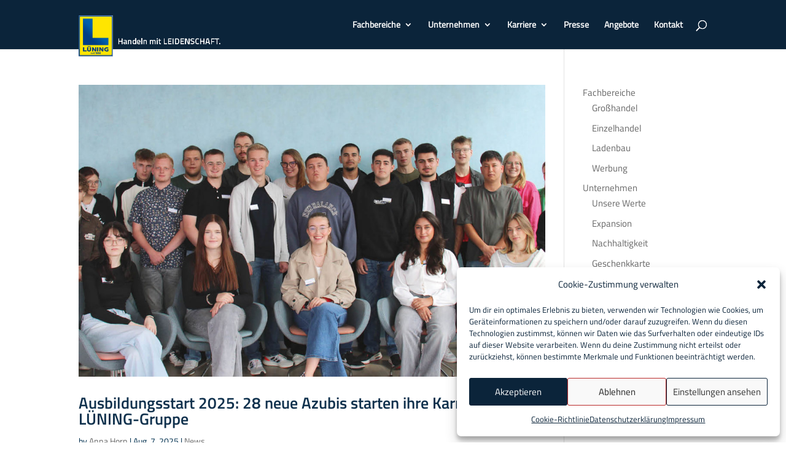

--- FILE ---
content_type: text/html; charset=UTF-8
request_url: https://www.luening.de/page/2/?id=495
body_size: 27716
content:
<!DOCTYPE html>
<html lang="de">
<head>
	<meta charset="UTF-8" />
<meta http-equiv="X-UA-Compatible" content="IE=edge">
	<link rel="pingback" href="https://www.luening.de/xmlrpc.php" />

	<script type="text/javascript">
		document.documentElement.className = 'js';
	</script>

	<style id="et-divi-userfonts">@font-face { font-family: "Titilium SemiBold Local"; font-display: swap;  src: url("https://www.luening.de/wp-content/uploads/et-fonts/TitilliumWeb-SemiBold.ttf") format("truetype"); }@font-face { font-family: "Titilium Regular Local"; font-display: swap;  src: url("https://www.luening.de/wp-content/uploads/et-fonts/TitilliumWeb-Regular.ttf") format("truetype"); }</style><meta name='robots' content='index, follow, max-image-preview:large, max-snippet:-1, max-video-preview:-1' />

	<!-- This site is optimized with the Yoast SEO plugin v24.9 - https://yoast.com/wordpress/plugins/seo/ -->
	<title>Seite 2 &#8211; luening</title>
	<meta property="og:locale" content="de_DE" />
	<meta property="og:type" content="website" />
	<meta property="og:site_name" content="luening" />
	<meta name="twitter:card" content="summary_large_image" />
	<script type="application/ld+json" class="yoast-schema-graph">{"@context":"https://schema.org","@graph":[{"@type":"WebSite","@id":"https://www.luening.de/#website","url":"https://www.luening.de/","name":"luening","description":"Handeln mit Leidenschaft","potentialAction":[{"@type":"SearchAction","target":{"@type":"EntryPoint","urlTemplate":"https://www.luening.de/?s={search_term_string}"},"query-input":{"@type":"PropertyValueSpecification","valueRequired":true,"valueName":"search_term_string"}}],"inLanguage":"de"}]}</script>
	<!-- / Yoast SEO plugin. -->


<link rel="alternate" type="application/rss+xml" title="luening &raquo; Feed" href="https://www.luening.de/feed/" />
<link rel="alternate" type="application/rss+xml" title="luening &raquo; Kommentar-Feed" href="https://www.luening.de/comments/feed/" />
<meta content="Divi v.4.27.5" name="generator"/><link rel='stylesheet' id='survey-maker-css' href='https://www.luening.de/wp-content/plugins/survey-maker/public/css/survey-maker-public.css?ver=3.2.6' type='text/css' media='all' />
<link rel='stylesheet' id='cmplz-general-css' href='https://www.luening.de/wp-content/plugins/complianz-gdpr/assets/css/cookieblocker.min.css?ver=6.4.0' type='text/css' media='all' />
<link rel='stylesheet' id='ivory-search-styles-css' href='https://www.luening.de/wp-content/plugins/add-search-to-menu/public/css/ivory-search.min.css?ver=5.5' type='text/css' media='all' />
<link rel='stylesheet' id='divi-contact-form-helper-app-css' href='https://www.luening.de/wp-content/plugins/divi-contact-form-helper/assets/public/css/app.min.css?ver=1.5.2' type='text/css' media='all' />
<link rel='stylesheet' id='divi-style-css' href='https://www.luening.de/wp-content/themes/Divi/style-static.min.css?ver=4.27.5' type='text/css' media='all' />
<script type="text/javascript" src="https://www.luening.de/wp-includes/js/jquery/jquery.min.js?ver=3.7.1" id="jquery-core-js"></script>
<script type="text/javascript" src="https://www.luening.de/wp-includes/js/jquery/jquery-migrate.min.js?ver=3.4.1" id="jquery-migrate-js"></script>
<link rel="https://api.w.org/" href="https://www.luening.de/wp-json/" /><link rel="EditURI" type="application/rsd+xml" title="RSD" href="https://www.luening.de/xmlrpc.php?rsd" />
<meta name="generator" content="WordPress 6.9" />
<!-- start Simple Custom CSS and JS -->
<!-- Matomo -->
<script>
  var _paq = window._paq = window._paq || [];
  
  _paq.push(["setExcludedQueryParams", ["cHash"]]);
  _paq.push(['trackPageView']);
  _paq.push(['enableLinkTracking']);
  (function() {
    var u="https://statistics.dm-extra.de/";
    _paq.push(['setTrackerUrl', u+'matomo.php']);
    _paq.push(['setSiteId', '33']);
    var d=document, g=d.createElement('script'), s=d.getElementsByTagName('script')[0];
    g.async=true; g.src=u+'matomo.js'; s.parentNode.insertBefore(g,s);
  })();
</script>
<!-- End Matomo Code -->

<!-- end Simple Custom CSS and JS -->
<style>.cmplz-hidden{display:none!important;}</style><meta name="viewport" content="width=device-width, initial-scale=1.0, maximum-scale=1.0, user-scalable=0" /><style type="text/css" id="custom-background-css">
body.custom-background { background-color: #ffffff; }
</style>
	<link rel="icon" href="https://www.luening.de/wp-content/uploads/2023/06/cropped-webicon_Luening-32x32.jpg" sizes="32x32" />
<link rel="icon" href="https://www.luening.de/wp-content/uploads/2023/06/cropped-webicon_Luening-192x192.jpg" sizes="192x192" />
<link rel="apple-touch-icon" href="https://www.luening.de/wp-content/uploads/2023/06/cropped-webicon_Luening-180x180.jpg" />
<meta name="msapplication-TileImage" content="https://www.luening.de/wp-content/uploads/2023/06/cropped-webicon_Luening-270x270.jpg" />
<style id="et-divi-customizer-global-cached-inline-styles">body,.et_pb_column_1_2 .et_quote_content blockquote cite,.et_pb_column_1_2 .et_link_content a.et_link_main_url,.et_pb_column_1_3 .et_quote_content blockquote cite,.et_pb_column_3_8 .et_quote_content blockquote cite,.et_pb_column_1_4 .et_quote_content blockquote cite,.et_pb_blog_grid .et_quote_content blockquote cite,.et_pb_column_1_3 .et_link_content a.et_link_main_url,.et_pb_column_3_8 .et_link_content a.et_link_main_url,.et_pb_column_1_4 .et_link_content a.et_link_main_url,.et_pb_blog_grid .et_link_content a.et_link_main_url,body .et_pb_bg_layout_light .et_pb_post p,body .et_pb_bg_layout_dark .et_pb_post p{font-size:15px}.et_pb_slide_content,.et_pb_best_value{font-size:17px}body{color:#00304f}h1,h2,h3,h4,h5,h6{color:#0f314d}#et_search_icon:hover,.mobile_menu_bar:before,.mobile_menu_bar:after,.et_toggle_slide_menu:after,.et-social-icon a:hover,.et_pb_sum,.et_pb_pricing li a,.et_pb_pricing_table_button,.et_overlay:before,.entry-summary p.price ins,.et_pb_member_social_links a:hover,.et_pb_widget li a:hover,.et_pb_filterable_portfolio .et_pb_portfolio_filters li a.active,.et_pb_filterable_portfolio .et_pb_portofolio_pagination ul li a.active,.et_pb_gallery .et_pb_gallery_pagination ul li a.active,.wp-pagenavi span.current,.wp-pagenavi a:hover,.nav-single a,.tagged_as a,.posted_in a{color:#ffffff}.et_pb_contact_submit,.et_password_protected_form .et_submit_button,.et_pb_bg_layout_light .et_pb_newsletter_button,.comment-reply-link,.form-submit .et_pb_button,.et_pb_bg_layout_light .et_pb_promo_button,.et_pb_bg_layout_light .et_pb_more_button,.et_pb_contact p input[type="checkbox"]:checked+label i:before,.et_pb_bg_layout_light.et_pb_module.et_pb_button{color:#ffffff}.footer-widget h4{color:#ffffff}.et-search-form,.nav li ul,.et_mobile_menu,.footer-widget li:before,.et_pb_pricing li:before,blockquote{border-color:#ffffff}.et_pb_counter_amount,.et_pb_featured_table .et_pb_pricing_heading,.et_quote_content,.et_link_content,.et_audio_content,.et_pb_post_slider.et_pb_bg_layout_dark,.et_slide_in_menu_container,.et_pb_contact p input[type="radio"]:checked+label i:before{background-color:#ffffff}.container,.et_pb_row,.et_pb_slider .et_pb_container,.et_pb_fullwidth_section .et_pb_title_container,.et_pb_fullwidth_section .et_pb_title_featured_container,.et_pb_fullwidth_header:not(.et_pb_fullscreen) .et_pb_fullwidth_header_container{max-width:1600px}.et_boxed_layout #page-container,.et_boxed_layout.et_non_fixed_nav.et_transparent_nav #page-container #top-header,.et_boxed_layout.et_non_fixed_nav.et_transparent_nav #page-container #main-header,.et_fixed_nav.et_boxed_layout #page-container #top-header,.et_fixed_nav.et_boxed_layout #page-container #main-header,.et_boxed_layout #page-container .container,.et_boxed_layout #page-container .et_pb_row{max-width:1760px}a{color:#4a83a8}#main-header,#main-header .nav li ul,.et-search-form,#main-header .et_mobile_menu{background-color:#0b243a}#main-header .nav li ul{background-color:#00304f}.nav li ul{border-color:rgba(11,36,58,0)}.et_secondary_nav_enabled #page-container #top-header{background-color:#00304f!important}#et-secondary-nav li ul{background-color:#00304f}.et_header_style_centered .mobile_nav .select_page,.et_header_style_split .mobile_nav .select_page,.et_nav_text_color_light #top-menu>li>a,.et_nav_text_color_dark #top-menu>li>a,#top-menu a,.et_mobile_menu li a,.et_nav_text_color_light .et_mobile_menu li a,.et_nav_text_color_dark .et_mobile_menu li a,#et_search_icon:before,.et_search_form_container input,span.et_close_search_field:after,#et-top-navigation .et-cart-info{color:#ffffff}.et_search_form_container input::-moz-placeholder{color:#ffffff}.et_search_form_container input::-webkit-input-placeholder{color:#ffffff}.et_search_form_container input:-ms-input-placeholder{color:#ffffff}#top-menu li.current-menu-ancestor>a,#top-menu li.current-menu-item>a,#top-menu li.current_page_item>a{color:#d1dde0}#main-footer{background-color:#00304f}#main-footer .footer-widget h4,#main-footer .widget_block h1,#main-footer .widget_block h2,#main-footer .widget_block h3,#main-footer .widget_block h4,#main-footer .widget_block h5,#main-footer .widget_block h6{color:#ffffff}.footer-widget li:before{border-color:#ffffff}#footer-widgets .footer-widget li:before{top:9.75px}.bottom-nav,.bottom-nav a,.bottom-nav li.current-menu-item a{color:#ffffff}#et-footer-nav .bottom-nav li.current-menu-item a{color:#ffffff}#footer-bottom{background-color:rgba(11,36,58,0.6)}#footer-info,#footer-info a{color:#ffffff}#footer-bottom .et-social-icon a{font-size:17px}#footer-bottom .et-social-icon a{color:#ffffff}body .et_pb_button{font-size:16px;background-color:#00304f;border-width:0px!important;border-color:#00304f;border-radius:4px}body.et_pb_button_helper_class .et_pb_button,body.et_pb_button_helper_class .et_pb_module.et_pb_button{color:#ffffff}body .et_pb_button:after{font-size:25.6px}@media only screen and (min-width:981px){#main-footer .footer-widget h4,#main-footer .widget_block h1,#main-footer .widget_block h2,#main-footer .widget_block h3,#main-footer .widget_block h4,#main-footer .widget_block h5,#main-footer .widget_block h6{font-size:14px}#logo{max-height:84%}.et_pb_svg_logo #logo{height:84%}.et_header_style_centered.et_hide_primary_logo #main-header:not(.et-fixed-header) .logo_container,.et_header_style_centered.et_hide_fixed_logo #main-header.et-fixed-header .logo_container{height:11.88px}.et_header_style_left .et-fixed-header #et-top-navigation,.et_header_style_split .et-fixed-header #et-top-navigation{padding:33px 0 0 0}.et_header_style_left .et-fixed-header #et-top-navigation nav>ul>li>a,.et_header_style_split .et-fixed-header #et-top-navigation nav>ul>li>a{padding-bottom:33px}.et_header_style_centered header#main-header.et-fixed-header .logo_container{height:66px}.et_header_style_split #main-header.et-fixed-header .centered-inline-logo-wrap{width:66px;margin:-66px 0}.et_header_style_split .et-fixed-header .centered-inline-logo-wrap #logo{max-height:66px}.et_pb_svg_logo.et_header_style_split .et-fixed-header .centered-inline-logo-wrap #logo{height:66px}.et_header_style_slide .et-fixed-header #et-top-navigation,.et_header_style_fullscreen .et-fixed-header #et-top-navigation{padding:24px 0 24px 0!important}.et_fixed_nav #page-container .et-fixed-header#top-header{background-color:#00304f!important}.et_fixed_nav #page-container .et-fixed-header#top-header #et-secondary-nav li ul{background-color:#00304f}.et-fixed-header #top-menu a,.et-fixed-header #et_search_icon:before,.et-fixed-header #et_top_search .et-search-form input,.et-fixed-header .et_search_form_container input,.et-fixed-header .et_close_search_field:after,.et-fixed-header #et-top-navigation .et-cart-info{color:#ffffff!important}.et-fixed-header .et_search_form_container input::-moz-placeholder{color:#ffffff!important}.et-fixed-header .et_search_form_container input::-webkit-input-placeholder{color:#ffffff!important}.et-fixed-header .et_search_form_container input:-ms-input-placeholder{color:#ffffff!important}.et-fixed-header #top-menu li.current-menu-ancestor>a,.et-fixed-header #top-menu li.current-menu-item>a,.et-fixed-header #top-menu li.current_page_item>a{color:#d1dde0!important}}@media only screen and (min-width:2000px){.et_pb_row{padding:40px 0}.et_pb_section{padding:80px 0}.single.et_pb_pagebuilder_layout.et_full_width_page .et_post_meta_wrapper{padding-top:120px}.et_pb_fullwidth_section{padding:0}}@media only screen and (max-width:980px){.et_pb_section{padding:1px 0}.et_pb_section.et_pb_fullwidth_section{padding:0}}	h1,h2,h3,h4,h5,h6{font-family:'Titilium SemiBold Local',Helvetica,Arial,Lucida,sans-serif}body,input,textarea,select{font-family:'Titilium Regular Local',Helvetica,Arial,Lucida,sans-serif}@font-face{font-family:"AbrilfatfaceLocal";font-display:swap;src:url(/wp-content/uploads/assets/fonts/AbrilFatface-Regular.woff2) format("woff2")}@font-face{font-family:"AbrilfatfaceLocalx";font-display:swap;src:url(AbrilFatface-Regular.woff2) format("ttf")}@font-face{font-family:"TitiliumSemiBoldLocal";font-display:swap;src:url(/wp-content/uploads/assets/fonts/TitilliumWeb-SemiBold.woff2) format("woff2")}@font-face{font-family:"TitiliumRegularLocal";font-display:swap;src:url(/wp-content/uploads/assets/fonts/TitilliumWeb-Regular.woff2) format("woff2")}@font-face{font-family:"TitiliumBoldLocal";font-display:swap;src:url(/wp-content/uploads/assets/fonts/TitilliumWeb-Bold.woff2) format("woff2")}.et-pb-controllers a{border-radius:0px}img#logo{position:absolute;top:25px}.animateonload.filtr-item.filtr_item_369.single_one.col-lg-2.col-md-3.col-sm-4.col-12{padding-left:0px!important;padding-right:0px!important;padding-top:0px!important;padding-bottom:0px!important}@media (max-width:980px){.animateonload.filtr-item.filtr_item_369.single_one.col-lg-2.col-md-3.col-sm-4.col-12{padding-left:0px!important;padding-right:0px!important;padding-top:0px!important;padding-bottom:0px!important}.et_pb_gutters1 .et_pb_column .et_pb_grid_item,.et_pb_gutters1.et_pb_row .et_pb_column .et_pb_grid_item{margin:0;width:33.333%;height:auto;margin-bottom:-66px}}@media (max-width:981px){.et_pb_slider{overflow:unset}}@media (max-width:480px){.animateonload.filtr-item.filtr_item_369.single_one.col-lg-2.col-md-3.col-sm-4.col-12{padding-left:0px!important;padding-right:0px!important;padding-top:0px!important;padding-bottom:0px!important}}#id-440 .carousel-slider-nav-icon:hover,#id-440 .carousel-slider-nav-icon{fill:#00304f!important}.et_pb_slide_description,.et_pb_slider_fullwidth_off .et_pb_slide_description{padding:0% 0%;width:auto;margin:auto}.et_pb_code_1,.et_pb_code_2,.et_pb_code_3,.et_pb_code_4{width:none}.filtr-item{padding-right:0px!important;padding-left:0px!important;padding-top:0px!important;padding-bottom:0px!important}@media (max-width:1800px){#stellenanzeigenslider.carousel-slider,#stellenanzeigenslider .et_pb_module:last-child{max-width:1100px;margin:auto}}@media (max-width:1200px){#stellenanzeigenslider .carousel-slider,#stellenanzeigenslider .et_pb_module:last-child{max-width:800px;margin:auto}}@media (max-width:980px){#stellenanzeigenslider .carousel-slider,#stellenanzeigenslider .et_pb_module:last-child{max-width:600px;margin:auto}.et_pb_text>:last-child{padding-bottom:0;z-index:99}.et_pb_text_0{margin-top:200px!important;margin-bottom:-400px!important;z-index:999}.item-desc{top:5rem}.et_pb_section_0.et_pb_section{padding-bottom:-10px;margin-top:-20px}}@media (max-width:750px){#stellenanzeigenslider .carousel-slider,#stellenanzeigenslider .et_pb_module:last-child{max-width:500px;margin:auto}}@media (max-width:550px){#stellenanzeigenslider .carousel-slider,#stellenanzeigenslider .et_pb_module:last-child{max-width:450px;margin:auto}}.carousel-slider .carousel-slider__caption .title{overflow:hidden;text-overflow:ellipsis;color:white;background-color:#00304F;padding:10px;margin-top:0px;min-height:72px;line-height:1.3}@media (max-width:765px){.et_pb_portfolio_0 .et_pb_portfolio_item h2,.et_pb_portfolio_1 .et_pb_portfolio_item h2,.et_pb_portfolio_2 .et_pb_portfolio_item h2,.et_pb_portfolio_3 .et_pb_portfolio_item h2,.et_pb_portfolio_4 .et_pb_portfolio_item h2,.et_pb_portfolio_5 .et_pb_portfolio_item h2,.et_pb_portfolio_6 .et_pb_portfolio_item h2,.et_pb_portfolio_7 .et_pb_portfolio_item h2{position:relative;bottom:40px!important}}@media (max-width:480px){#stellenanzeigenslider .carousel-slider,#stellenanzeigenslider .et_pb_module:last-child{max-width:400px;margin:auto}}.page-id-3116 header nav,.page-id-3243 header nav{display:none}.page-id-3116 #main-header,.page-id-3243 #main-header{display:none}.page-id-3116 #main-footer,.page-id-3243 #main-footer{display:none}.page-id-3116 #page-container,.page-id-3243 #page-container{padding-top:0px;margin-top:0px;position:relative;top:-50px}.page-id-3461 header nav,.page-id-3243 header nav{display:none}.page-id-3461 #main-header,.page-id-3243 #main-header{display:none}.page-id-3461 #main-footer,.page-id-3243 #main-footer{display:none}.page-id-3461 #page-container,.page-id-3243 #page-container{padding-top:0px;margin-top:0px;position:relative;top:-50px}</style>			<style type="text/css">
					</style>
		<style id='wp-block-search-inline-css' type='text/css'>
.wp-block-search__button{margin-left:10px;word-break:normal}.wp-block-search__button.has-icon{line-height:0}.wp-block-search__button svg{height:1.25em;min-height:24px;min-width:24px;width:1.25em;fill:currentColor;vertical-align:text-bottom}:where(.wp-block-search__button){border:1px solid #ccc;padding:6px 10px}.wp-block-search__inside-wrapper{display:flex;flex:auto;flex-wrap:nowrap;max-width:100%}.wp-block-search__label{width:100%}.wp-block-search.wp-block-search__button-only .wp-block-search__button{box-sizing:border-box;display:flex;flex-shrink:0;justify-content:center;margin-left:0;max-width:100%}.wp-block-search.wp-block-search__button-only .wp-block-search__inside-wrapper{min-width:0!important;transition-property:width}.wp-block-search.wp-block-search__button-only .wp-block-search__input{flex-basis:100%;transition-duration:.3s}.wp-block-search.wp-block-search__button-only.wp-block-search__searchfield-hidden,.wp-block-search.wp-block-search__button-only.wp-block-search__searchfield-hidden .wp-block-search__inside-wrapper{overflow:hidden}.wp-block-search.wp-block-search__button-only.wp-block-search__searchfield-hidden .wp-block-search__input{border-left-width:0!important;border-right-width:0!important;flex-basis:0;flex-grow:0;margin:0;min-width:0!important;padding-left:0!important;padding-right:0!important;width:0!important}:where(.wp-block-search__input){appearance:none;border:1px solid #949494;flex-grow:1;font-family:inherit;font-size:inherit;font-style:inherit;font-weight:inherit;letter-spacing:inherit;line-height:inherit;margin-left:0;margin-right:0;min-width:3rem;padding:8px;text-decoration:unset!important;text-transform:inherit}:where(.wp-block-search__button-inside .wp-block-search__inside-wrapper){background-color:#fff;border:1px solid #949494;box-sizing:border-box;padding:4px}:where(.wp-block-search__button-inside .wp-block-search__inside-wrapper) .wp-block-search__input{border:none;border-radius:0;padding:0 4px}:where(.wp-block-search__button-inside .wp-block-search__inside-wrapper) .wp-block-search__input:focus{outline:none}:where(.wp-block-search__button-inside .wp-block-search__inside-wrapper) :where(.wp-block-search__button){padding:4px 8px}.wp-block-search.aligncenter .wp-block-search__inside-wrapper{margin:auto}.wp-block[data-align=right] .wp-block-search.wp-block-search__button-only .wp-block-search__inside-wrapper{float:right}
/*# sourceURL=https://www.luening.de/wp-includes/blocks/search/style.min.css */
</style>
<style id='wp-block-search-theme-inline-css' type='text/css'>
.wp-block-search .wp-block-search__label{font-weight:700}.wp-block-search__button{border:1px solid #ccc;padding:.375em .625em}
/*# sourceURL=https://www.luening.de/wp-includes/blocks/search/theme.min.css */
</style>
<style id='wp-block-paragraph-inline-css' type='text/css'>
.is-small-text{font-size:.875em}.is-regular-text{font-size:1em}.is-large-text{font-size:2.25em}.is-larger-text{font-size:3em}.has-drop-cap:not(:focus):first-letter{float:left;font-size:8.4em;font-style:normal;font-weight:100;line-height:.68;margin:.05em .1em 0 0;text-transform:uppercase}body.rtl .has-drop-cap:not(:focus):first-letter{float:none;margin-left:.1em}p.has-drop-cap.has-background{overflow:hidden}:root :where(p.has-background){padding:1.25em 2.375em}:where(p.has-text-color:not(.has-link-color)) a{color:inherit}p.has-text-align-left[style*="writing-mode:vertical-lr"],p.has-text-align-right[style*="writing-mode:vertical-rl"]{rotate:180deg}
/*# sourceURL=https://www.luening.de/wp-includes/blocks/paragraph/style.min.css */
</style>
<style id='global-styles-inline-css' type='text/css'>
:root{--wp--preset--aspect-ratio--square: 1;--wp--preset--aspect-ratio--4-3: 4/3;--wp--preset--aspect-ratio--3-4: 3/4;--wp--preset--aspect-ratio--3-2: 3/2;--wp--preset--aspect-ratio--2-3: 2/3;--wp--preset--aspect-ratio--16-9: 16/9;--wp--preset--aspect-ratio--9-16: 9/16;--wp--preset--color--black: #000000;--wp--preset--color--cyan-bluish-gray: #abb8c3;--wp--preset--color--white: #ffffff;--wp--preset--color--pale-pink: #f78da7;--wp--preset--color--vivid-red: #cf2e2e;--wp--preset--color--luminous-vivid-orange: #ff6900;--wp--preset--color--luminous-vivid-amber: #fcb900;--wp--preset--color--light-green-cyan: #7bdcb5;--wp--preset--color--vivid-green-cyan: #00d084;--wp--preset--color--pale-cyan-blue: #8ed1fc;--wp--preset--color--vivid-cyan-blue: #0693e3;--wp--preset--color--vivid-purple: #9b51e0;--wp--preset--gradient--vivid-cyan-blue-to-vivid-purple: linear-gradient(135deg,rgb(6,147,227) 0%,rgb(155,81,224) 100%);--wp--preset--gradient--light-green-cyan-to-vivid-green-cyan: linear-gradient(135deg,rgb(122,220,180) 0%,rgb(0,208,130) 100%);--wp--preset--gradient--luminous-vivid-amber-to-luminous-vivid-orange: linear-gradient(135deg,rgb(252,185,0) 0%,rgb(255,105,0) 100%);--wp--preset--gradient--luminous-vivid-orange-to-vivid-red: linear-gradient(135deg,rgb(255,105,0) 0%,rgb(207,46,46) 100%);--wp--preset--gradient--very-light-gray-to-cyan-bluish-gray: linear-gradient(135deg,rgb(238,238,238) 0%,rgb(169,184,195) 100%);--wp--preset--gradient--cool-to-warm-spectrum: linear-gradient(135deg,rgb(74,234,220) 0%,rgb(151,120,209) 20%,rgb(207,42,186) 40%,rgb(238,44,130) 60%,rgb(251,105,98) 80%,rgb(254,248,76) 100%);--wp--preset--gradient--blush-light-purple: linear-gradient(135deg,rgb(255,206,236) 0%,rgb(152,150,240) 100%);--wp--preset--gradient--blush-bordeaux: linear-gradient(135deg,rgb(254,205,165) 0%,rgb(254,45,45) 50%,rgb(107,0,62) 100%);--wp--preset--gradient--luminous-dusk: linear-gradient(135deg,rgb(255,203,112) 0%,rgb(199,81,192) 50%,rgb(65,88,208) 100%);--wp--preset--gradient--pale-ocean: linear-gradient(135deg,rgb(255,245,203) 0%,rgb(182,227,212) 50%,rgb(51,167,181) 100%);--wp--preset--gradient--electric-grass: linear-gradient(135deg,rgb(202,248,128) 0%,rgb(113,206,126) 100%);--wp--preset--gradient--midnight: linear-gradient(135deg,rgb(2,3,129) 0%,rgb(40,116,252) 100%);--wp--preset--font-size--small: 13px;--wp--preset--font-size--medium: 20px;--wp--preset--font-size--large: 36px;--wp--preset--font-size--x-large: 42px;--wp--preset--spacing--20: 0.44rem;--wp--preset--spacing--30: 0.67rem;--wp--preset--spacing--40: 1rem;--wp--preset--spacing--50: 1.5rem;--wp--preset--spacing--60: 2.25rem;--wp--preset--spacing--70: 3.38rem;--wp--preset--spacing--80: 5.06rem;--wp--preset--shadow--natural: 6px 6px 9px rgba(0, 0, 0, 0.2);--wp--preset--shadow--deep: 12px 12px 50px rgba(0, 0, 0, 0.4);--wp--preset--shadow--sharp: 6px 6px 0px rgba(0, 0, 0, 0.2);--wp--preset--shadow--outlined: 6px 6px 0px -3px rgb(255, 255, 255), 6px 6px rgb(0, 0, 0);--wp--preset--shadow--crisp: 6px 6px 0px rgb(0, 0, 0);}:root { --wp--style--global--content-size: 823px;--wp--style--global--wide-size: 1080px; }:where(body) { margin: 0; }.wp-site-blocks > .alignleft { float: left; margin-right: 2em; }.wp-site-blocks > .alignright { float: right; margin-left: 2em; }.wp-site-blocks > .aligncenter { justify-content: center; margin-left: auto; margin-right: auto; }:where(.is-layout-flex){gap: 0.5em;}:where(.is-layout-grid){gap: 0.5em;}.is-layout-flow > .alignleft{float: left;margin-inline-start: 0;margin-inline-end: 2em;}.is-layout-flow > .alignright{float: right;margin-inline-start: 2em;margin-inline-end: 0;}.is-layout-flow > .aligncenter{margin-left: auto !important;margin-right: auto !important;}.is-layout-constrained > .alignleft{float: left;margin-inline-start: 0;margin-inline-end: 2em;}.is-layout-constrained > .alignright{float: right;margin-inline-start: 2em;margin-inline-end: 0;}.is-layout-constrained > .aligncenter{margin-left: auto !important;margin-right: auto !important;}.is-layout-constrained > :where(:not(.alignleft):not(.alignright):not(.alignfull)){max-width: var(--wp--style--global--content-size);margin-left: auto !important;margin-right: auto !important;}.is-layout-constrained > .alignwide{max-width: var(--wp--style--global--wide-size);}body .is-layout-flex{display: flex;}.is-layout-flex{flex-wrap: wrap;align-items: center;}.is-layout-flex > :is(*, div){margin: 0;}body .is-layout-grid{display: grid;}.is-layout-grid > :is(*, div){margin: 0;}body{padding-top: 0px;padding-right: 0px;padding-bottom: 0px;padding-left: 0px;}:root :where(.wp-element-button, .wp-block-button__link){background-color: #32373c;border-width: 0;color: #fff;font-family: inherit;font-size: inherit;font-style: inherit;font-weight: inherit;letter-spacing: inherit;line-height: inherit;padding-top: calc(0.667em + 2px);padding-right: calc(1.333em + 2px);padding-bottom: calc(0.667em + 2px);padding-left: calc(1.333em + 2px);text-decoration: none;text-transform: inherit;}.has-black-color{color: var(--wp--preset--color--black) !important;}.has-cyan-bluish-gray-color{color: var(--wp--preset--color--cyan-bluish-gray) !important;}.has-white-color{color: var(--wp--preset--color--white) !important;}.has-pale-pink-color{color: var(--wp--preset--color--pale-pink) !important;}.has-vivid-red-color{color: var(--wp--preset--color--vivid-red) !important;}.has-luminous-vivid-orange-color{color: var(--wp--preset--color--luminous-vivid-orange) !important;}.has-luminous-vivid-amber-color{color: var(--wp--preset--color--luminous-vivid-amber) !important;}.has-light-green-cyan-color{color: var(--wp--preset--color--light-green-cyan) !important;}.has-vivid-green-cyan-color{color: var(--wp--preset--color--vivid-green-cyan) !important;}.has-pale-cyan-blue-color{color: var(--wp--preset--color--pale-cyan-blue) !important;}.has-vivid-cyan-blue-color{color: var(--wp--preset--color--vivid-cyan-blue) !important;}.has-vivid-purple-color{color: var(--wp--preset--color--vivid-purple) !important;}.has-black-background-color{background-color: var(--wp--preset--color--black) !important;}.has-cyan-bluish-gray-background-color{background-color: var(--wp--preset--color--cyan-bluish-gray) !important;}.has-white-background-color{background-color: var(--wp--preset--color--white) !important;}.has-pale-pink-background-color{background-color: var(--wp--preset--color--pale-pink) !important;}.has-vivid-red-background-color{background-color: var(--wp--preset--color--vivid-red) !important;}.has-luminous-vivid-orange-background-color{background-color: var(--wp--preset--color--luminous-vivid-orange) !important;}.has-luminous-vivid-amber-background-color{background-color: var(--wp--preset--color--luminous-vivid-amber) !important;}.has-light-green-cyan-background-color{background-color: var(--wp--preset--color--light-green-cyan) !important;}.has-vivid-green-cyan-background-color{background-color: var(--wp--preset--color--vivid-green-cyan) !important;}.has-pale-cyan-blue-background-color{background-color: var(--wp--preset--color--pale-cyan-blue) !important;}.has-vivid-cyan-blue-background-color{background-color: var(--wp--preset--color--vivid-cyan-blue) !important;}.has-vivid-purple-background-color{background-color: var(--wp--preset--color--vivid-purple) !important;}.has-black-border-color{border-color: var(--wp--preset--color--black) !important;}.has-cyan-bluish-gray-border-color{border-color: var(--wp--preset--color--cyan-bluish-gray) !important;}.has-white-border-color{border-color: var(--wp--preset--color--white) !important;}.has-pale-pink-border-color{border-color: var(--wp--preset--color--pale-pink) !important;}.has-vivid-red-border-color{border-color: var(--wp--preset--color--vivid-red) !important;}.has-luminous-vivid-orange-border-color{border-color: var(--wp--preset--color--luminous-vivid-orange) !important;}.has-luminous-vivid-amber-border-color{border-color: var(--wp--preset--color--luminous-vivid-amber) !important;}.has-light-green-cyan-border-color{border-color: var(--wp--preset--color--light-green-cyan) !important;}.has-vivid-green-cyan-border-color{border-color: var(--wp--preset--color--vivid-green-cyan) !important;}.has-pale-cyan-blue-border-color{border-color: var(--wp--preset--color--pale-cyan-blue) !important;}.has-vivid-cyan-blue-border-color{border-color: var(--wp--preset--color--vivid-cyan-blue) !important;}.has-vivid-purple-border-color{border-color: var(--wp--preset--color--vivid-purple) !important;}.has-vivid-cyan-blue-to-vivid-purple-gradient-background{background: var(--wp--preset--gradient--vivid-cyan-blue-to-vivid-purple) !important;}.has-light-green-cyan-to-vivid-green-cyan-gradient-background{background: var(--wp--preset--gradient--light-green-cyan-to-vivid-green-cyan) !important;}.has-luminous-vivid-amber-to-luminous-vivid-orange-gradient-background{background: var(--wp--preset--gradient--luminous-vivid-amber-to-luminous-vivid-orange) !important;}.has-luminous-vivid-orange-to-vivid-red-gradient-background{background: var(--wp--preset--gradient--luminous-vivid-orange-to-vivid-red) !important;}.has-very-light-gray-to-cyan-bluish-gray-gradient-background{background: var(--wp--preset--gradient--very-light-gray-to-cyan-bluish-gray) !important;}.has-cool-to-warm-spectrum-gradient-background{background: var(--wp--preset--gradient--cool-to-warm-spectrum) !important;}.has-blush-light-purple-gradient-background{background: var(--wp--preset--gradient--blush-light-purple) !important;}.has-blush-bordeaux-gradient-background{background: var(--wp--preset--gradient--blush-bordeaux) !important;}.has-luminous-dusk-gradient-background{background: var(--wp--preset--gradient--luminous-dusk) !important;}.has-pale-ocean-gradient-background{background: var(--wp--preset--gradient--pale-ocean) !important;}.has-electric-grass-gradient-background{background: var(--wp--preset--gradient--electric-grass) !important;}.has-midnight-gradient-background{background: var(--wp--preset--gradient--midnight) !important;}.has-small-font-size{font-size: var(--wp--preset--font-size--small) !important;}.has-medium-font-size{font-size: var(--wp--preset--font-size--medium) !important;}.has-large-font-size{font-size: var(--wp--preset--font-size--large) !important;}.has-x-large-font-size{font-size: var(--wp--preset--font-size--x-large) !important;}
/*# sourceURL=global-styles-inline-css */
</style>
<style id='wp-block-library-inline-css' type='text/css'>
:root{--wp-block-synced-color:#7a00df;--wp-block-synced-color--rgb:122,0,223;--wp-bound-block-color:var(--wp-block-synced-color);--wp-editor-canvas-background:#ddd;--wp-admin-theme-color:#007cba;--wp-admin-theme-color--rgb:0,124,186;--wp-admin-theme-color-darker-10:#006ba1;--wp-admin-theme-color-darker-10--rgb:0,107,160.5;--wp-admin-theme-color-darker-20:#005a87;--wp-admin-theme-color-darker-20--rgb:0,90,135;--wp-admin-border-width-focus:2px}@media (min-resolution:192dpi){:root{--wp-admin-border-width-focus:1.5px}}.wp-element-button{cursor:pointer}:root .has-very-light-gray-background-color{background-color:#eee}:root .has-very-dark-gray-background-color{background-color:#313131}:root .has-very-light-gray-color{color:#eee}:root .has-very-dark-gray-color{color:#313131}:root .has-vivid-green-cyan-to-vivid-cyan-blue-gradient-background{background:linear-gradient(135deg,#00d084,#0693e3)}:root .has-purple-crush-gradient-background{background:linear-gradient(135deg,#34e2e4,#4721fb 50%,#ab1dfe)}:root .has-hazy-dawn-gradient-background{background:linear-gradient(135deg,#faaca8,#dad0ec)}:root .has-subdued-olive-gradient-background{background:linear-gradient(135deg,#fafae1,#67a671)}:root .has-atomic-cream-gradient-background{background:linear-gradient(135deg,#fdd79a,#004a59)}:root .has-nightshade-gradient-background{background:linear-gradient(135deg,#330968,#31cdcf)}:root .has-midnight-gradient-background{background:linear-gradient(135deg,#020381,#2874fc)}:root{--wp--preset--font-size--normal:16px;--wp--preset--font-size--huge:42px}.has-regular-font-size{font-size:1em}.has-larger-font-size{font-size:2.625em}.has-normal-font-size{font-size:var(--wp--preset--font-size--normal)}.has-huge-font-size{font-size:var(--wp--preset--font-size--huge)}.has-text-align-center{text-align:center}.has-text-align-left{text-align:left}.has-text-align-right{text-align:right}.has-fit-text{white-space:nowrap!important}#end-resizable-editor-section{display:none}.aligncenter{clear:both}.items-justified-left{justify-content:flex-start}.items-justified-center{justify-content:center}.items-justified-right{justify-content:flex-end}.items-justified-space-between{justify-content:space-between}.screen-reader-text{border:0;clip-path:inset(50%);height:1px;margin:-1px;overflow:hidden;padding:0;position:absolute;width:1px;word-wrap:normal!important}.screen-reader-text:focus{background-color:#ddd;clip-path:none;color:#444;display:block;font-size:1em;height:auto;left:5px;line-height:normal;padding:15px 23px 14px;text-decoration:none;top:5px;width:auto;z-index:100000}html :where(.has-border-color){border-style:solid}html :where([style*=border-top-color]){border-top-style:solid}html :where([style*=border-right-color]){border-right-style:solid}html :where([style*=border-bottom-color]){border-bottom-style:solid}html :where([style*=border-left-color]){border-left-style:solid}html :where([style*=border-width]){border-style:solid}html :where([style*=border-top-width]){border-top-style:solid}html :where([style*=border-right-width]){border-right-style:solid}html :where([style*=border-bottom-width]){border-bottom-style:solid}html :where([style*=border-left-width]){border-left-style:solid}html :where(img[class*=wp-image-]){height:auto;max-width:100%}:where(figure){margin:0 0 1em}html :where(.is-position-sticky){--wp-admin--admin-bar--position-offset:var(--wp-admin--admin-bar--height,0px)}@media screen and (max-width:600px){html :where(.is-position-sticky){--wp-admin--admin-bar--position-offset:0px}}
/*wp_block_styles_on_demand_placeholder:696edb25cd89d*/
/*# sourceURL=wp-block-library-inline-css */
</style>
</head>
<body data-cmplz=1 class="blog paged custom-background paged-2 wp-theme-Divi Divi et_pb_button_helper_class et_fixed_nav et_show_nav et_primary_nav_dropdown_animation_slide et_secondary_nav_dropdown_animation_fade et_header_style_left et_pb_footer_columns5 et_cover_background et_pb_gutter osx et_pb_gutters2 et_pb_pagebuilder_layout et_smooth_scroll et_right_sidebar et_divi_theme et-db">
	<div id="page-container">

	
	
			<header id="main-header" data-height-onload="66">
			<div class="container clearfix et_menu_container">
							<div class="logo_container">
					<span class="logo_helper"></span>
					<a href="https://www.luening.de/">
						<img src="https://www.luening.de/wp-content/uploads/2021/03/Luening_logo_header.png" width="476" height="136" alt="luening" id="logo" data-height-percentage="84" />
					</a>
				</div>
							<div id="et-top-navigation" data-height="66" data-fixed-height="66">
											<nav id="top-menu-nav">
						<ul id="top-menu" class="nav"><li id="menu-item-2347" class="menu-item menu-item-type-custom menu-item-object-custom menu-item-has-children menu-item-2347"><a href="#">Fachbereiche</a>
<ul class="sub-menu">
	<li id="menu-item-1016" class="menu-item menu-item-type-post_type menu-item-object-page menu-item-1016"><a href="https://www.luening.de/grosshandel/">Großhandel</a></li>
	<li id="menu-item-1548" class="menu-item menu-item-type-post_type menu-item-object-page menu-item-1548"><a href="https://www.luening.de/einzelhandel/">Einzelhandel</a></li>
	<li id="menu-item-1624" class="menu-item menu-item-type-post_type menu-item-object-page menu-item-1624"><a href="https://www.luening.de/ladenbau/">Ladenbau</a></li>
	<li id="menu-item-1625" class="menu-item menu-item-type-post_type menu-item-object-page menu-item-1625"><a href="https://www.luening.de/werbung/">Werbung</a></li>
</ul>
</li>
<li id="menu-item-2271" class="menu-item menu-item-type-post_type menu-item-object-page menu-item-has-children menu-item-2271"><a href="https://www.luening.de/unternehmen/">Unternehmen</a>
<ul class="sub-menu">
	<li id="menu-item-1667" class="menu-item menu-item-type-custom menu-item-object-custom menu-item-1667"><a href="https://www.luening.de/index.php/karriere_uebersicht/#wertekultur">Unsere Werte</a></li>
	<li id="menu-item-3773" class="menu-item menu-item-type-post_type menu-item-object-page menu-item-3773"><a href="https://www.luening.de/expansion/">Expansion</a></li>
	<li id="menu-item-1891" class="menu-item menu-item-type-post_type menu-item-object-page menu-item-1891"><a href="https://www.luening.de/nachhaltigkeit/">Nachhaltigkeit</a></li>
	<li id="menu-item-2452" class="menu-item menu-item-type-post_type menu-item-object-page menu-item-2452"><a href="https://www.luening.de/geschenkkarte/">Geschenkkarte</a></li>
</ul>
</li>
<li id="menu-item-648" class="menu-item menu-item-type-post_type menu-item-object-page menu-item-has-children menu-item-648"><a href="https://www.luening.de/karriere/">Karriere</a>
<ul class="sub-menu">
	<li id="menu-item-1672" class="menu-item menu-item-type-post_type menu-item-object-page menu-item-1672"><a href="https://www.luening.de/stellenangebote/">Stellenangebote</a></li>
	<li id="menu-item-14480" class="menu-item menu-item-type-post_type menu-item-object-page menu-item-14480"><a href="https://www.luening.de/benefits/">Benefits</a></li>
	<li id="menu-item-1664" class="menu-item menu-item-type-custom menu-item-object-custom menu-item-1664"><a href="https://www.luening.de/ausbildungsberufe/">Ausbildung</a></li>
	<li id="menu-item-1665" class="menu-item menu-item-type-custom menu-item-object-custom menu-item-1665"><a href="https://luening-karriere.dvinci-hr.com/de/jobs/10/form">Praktikum</a></li>
</ul>
</li>
<li id="menu-item-864" class="menu-item menu-item-type-post_type menu-item-object-page menu-item-864"><a href="https://www.luening.de/presse/">Presse</a></li>
<li id="menu-item-2331" class="menu-item menu-item-type-custom menu-item-object-custom menu-item-2331"><a href="https://www.luening.de/index.php/#angebote">Angebote</a></li>
<li id="menu-item-1061" class="menu-item menu-item-type-post_type menu-item-object-page menu-item-1061"><a href="https://www.luening.de/kontakt/">Kontakt</a></li>
</ul>						</nav>
					
					
					
											<div id="et_top_search">
							<span id="et_search_icon"></span>
						</div>
					
					<div id="et_mobile_nav_menu">
				<div class="mobile_nav closed">
					<span class="select_page">Select Page</span>
					<span class="mobile_menu_bar mobile_menu_bar_toggle"></span>
				</div>
			</div>				</div> <!-- #et-top-navigation -->
			</div> <!-- .container -->
						<div class="et_search_outer">
				<div class="container et_search_form_container">
					<form role="search" method="get" class="et-search-form" action="https://www.luening.de/">
					<input type="search" class="et-search-field" placeholder="Search &hellip;" value="" name="s" title="Search for:" />					</form>
					<span class="et_close_search_field"></span>
				</div>
			</div>
					</header> <!-- #main-header -->
			<div id="et-main-area">
	
<div id="main-content">
	<div class="container">
		<div id="content-area" class="clearfix">
			<div id="left-area">
		
					<article id="post-26133" class="et_pb_post post-26133 post type-post status-publish format-standard has-post-thumbnail hentry category-news">

											<a class="entry-featured-image-url" href="https://www.luening.de/azubistart2025/">
								<img src="https://www.luening.de/wp-content/uploads/2025/08/Header_Startseite_LUENING_Azubis2025_2000x846px_NEU-1080x675.jpg" alt="Ausbildungsstart 2025: 28 neue Azubis starten ihre Karriere bei der LÜNING-Gruppe" class="" width="1080" height="675" />							</a>
					
															<h2 class="entry-title"><a href="https://www.luening.de/azubistart2025/">Ausbildungsstart 2025: 28 neue Azubis starten ihre Karriere bei der LÜNING-Gruppe</a></h2>
					
					<p class="post-meta"> by <span class="author vcard"><a href="https://www.luening.de/author/ahorn/" title="Posts by Anna Horn" rel="author">Anna Horn</a></span> | <span class="published">Aug. 7, 2025</span> | <a href="https://www.luening.de/category/news/" rel="category tag">News</a></p><p><div class="et_pb_section et_pb_section_0 et_pb_with_background et_section_regular" >
				
				
				
				
				
				
				<div class="et_pb_row et_pb_row_0 et_animated">
				<div class="et_pb_column et_pb_column_4_4 et_pb_column_0  et_pb_css_mix_blend_mode_passthrough et-last-child">
				
				
				
				
				<div class="et_pb_module et_pb_text et_pb_text_0  et_pb_text_align_left et_pb_bg_layout_light">
				
				
				
				
				<div class="et_pb_text_inner"><h1 style="text-align: center;"><strong>Ausbildungsstart 2025: 28 neue Azubis starten ihre Karriere bei der LÜNING-Gruppe</strong></h1></div>
			</div><div class="et_pb_module et_pb_text et_pb_text_1 et_animated  et_pb_text_align_left et_pb_bg_layout_light">
				
				
				
				
				<div class="et_pb_text_inner"><p style="text-align: center;">August 2025</p></div>
			</div>
			</div>
				
				
				
				
			</div>
				
				
			</div><div class="et_pb_section et_pb_section_1 et_section_regular" >
				
				
				
				
				
				
				<div class="et_pb_row et_pb_row_1">
				<div class="et_pb_column et_pb_column_4_4 et_pb_column_1  et_pb_css_mix_blend_mode_passthrough et-last-child et_pb_column_empty">
				
				
				
				
				
			</div>
				
				
				
				
			</div><div class="et_pb_row et_pb_row_2">
				<div class="et_pb_column et_pb_column_1_2 et_pb_column_2  et_pb_css_mix_blend_mode_passthrough">
				
				
				
				
				<div class="et_pb_module et_pb_image et_pb_image_0">
				
				
				
				
				<span class="et_pb_image_wrap "><img fetchpriority="high" decoding="async" width="2500" height="1667" src="https://www.luening.de/wp-content/uploads/2025/08/LUENING_Azubis_2025.jpg" alt="" title="LUENING_Azubis_2025" class="wp-image-26135" /></span>
			</div><div class="et_pb_module et_pb_text et_pb_text_2  et_pb_text_align_left et_pb_bg_layout_light">
				
				
				
				
				<div class="et_pb_text_inner"><p>Die 28 neuen Azubis der LÜNING-Gruppe zusammen mit dem Ausbildungsteam.</p></div>
			</div><div class="et_pb_button_module_wrapper et_pb_button_0_wrapper  et_pb_module ">
				<a class="et_pb_button et_pb_button_0 et_pb_bg_layout_light" href="https://www.luening.de/presse/">Zurück</a>
			</div><div class="et_pb_module et_pb_text et_pb_text_3  et_pb_text_align_left et_pb_bg_layout_light">
				
				
				
				
				
			</div>
			</div><div class="et_pb_column et_pb_column_1_2 et_pb_column_3  et_pb_css_mix_blend_mode_passthrough et-last-child">
				
				
				
				
				<div class="et_pb_module et_pb_text et_pb_text_4  et_pb_text_align_left et_pb_bg_layout_light">
				
				
				
				
				<div class="et_pb_text_inner"><p>Zum Ausbildungsstart 2025 durfte die Rietberger LÜNING-Gruppe 28 neue Auszubildende in ihren Reihen begrüßen. Sie starten ihre Ausbildung in den Bereichen Großhandel, IT, Einzelhandel und Logistik und werden in den kommenden Jahren umfassend auf ihre vielfältigen Aufgaben vorbereitet.</p>
<p>Am 1. August wurden die neuen Kolleginnen und Kollegen im Rahmen einer Begrüßungsveranstaltung in der Unternehmenszentrale in Rietberg von Geschäftsführer Philipp Rieländer und Personalleiterin Ina Schmidt persönlich begrüßt.</p>
<p>Neben einem kurzen Überblick über das Unternehmen, erhielten die neuen Azubis alle wichtigen Informationen rund um ihre Ausbildung &#8211; von organisatorischen Abläufen bis hin zu den wichtigsten Ansprechpartnern. Dabei blieb es aber nicht bei trockenen Fakten: Bei lockeren Kennenlernspielen, einer spannenden Logistikführung und Zeit für den offenen Austausch wurde schnell das Eis gebrochen.</p>
<p>„Wir freuen uns sehr, so viele motivierte junge Menschen bei uns willkommen zu heißen“, so Carina Buschsieweke und Marleen Henke, welche die Veranstaltung organisierten. „Unsere Auszubildenden sind die Fachkräfte von morgen und es ist uns eine Freude sie auf ihrem Weg zu begleiten.“</p>
<p>Das Bewerbungsverfahren für den Ausbildungsstart 2026 ist bereits gestartet. Für alle, die die Arbeit im Handel erst einmal kennenlernen möchten, werden auch Praktika angeboten. Alle Infos zu den unterschiedlichen Berufsfeldern und den Weg zur unkomplizierten Bewerbung finden Interessierte auf der Unternehmenswebsite (www.luening.de/ausbildungsberufe).</p></div>
			</div>
			</div>
				
				
				
				
			</div>
				
				
			</div></p>
				
					</article>
			
					<article id="post-26113" class="et_pb_post post-26113 post type-post status-publish format-standard has-post-thumbnail hentry category-news">

											<a class="entry-featured-image-url" href="https://www.luening.de/presse-fahrradrallye/">
								<img src="https://www.luening.de/wp-content/uploads/2025/07/Grafiken_Landingpage_Fahrrad-Rallye_Stempelkarte-1080x675.png" alt="LÜNING-Gruppe startet große Fahrradrallye durch die Region" class="" width="1080" height="675" />							</a>
					
															<h2 class="entry-title"><a href="https://www.luening.de/presse-fahrradrallye/">LÜNING-Gruppe startet große Fahrradrallye durch die Region</a></h2>
					
					<p class="post-meta"> by <span class="author vcard"><a href="https://www.luening.de/author/ahorn/" title="Posts by Anna Horn" rel="author">Anna Horn</a></span> | <span class="published">Juli 14, 2025</span> | <a href="https://www.luening.de/category/news/" rel="category tag">News</a></p><p><div class="et_pb_section et_pb_section_2 et_pb_with_background et_section_regular" >
				
				
				
				
				
				
				<div class="et_pb_row et_pb_row_3 et_animated">
				<div class="et_pb_column et_pb_column_4_4 et_pb_column_4  et_pb_css_mix_blend_mode_passthrough et-last-child">
				
				
				
				
				<div class="et_pb_module et_pb_text et_pb_text_5  et_pb_text_align_left et_pb_bg_layout_light">
				
				
				
				
				<div class="et_pb_text_inner"><h1 style="text-align: center;"><strong>LÜNING-Gruppe startet große Fahrradrallye durch die Region</strong></h1></div>
			</div><div class="et_pb_module et_pb_text et_pb_text_6  et_pb_text_align_left et_pb_bg_layout_light">
				
				
				
				
				<div class="et_pb_text_inner"><p style="text-align: center;">Rietberg, Juli 2025</p></div>
			</div>
			</div>
				
				
				
				
			</div>
				
				
			</div><div class="et_pb_section et_pb_section_3 et_section_regular" >
				
				
				
				
				
				
				<div class="et_pb_row et_pb_row_4">
				<div class="et_pb_column et_pb_column_4_4 et_pb_column_5  et_pb_css_mix_blend_mode_passthrough et-last-child et_pb_column_empty">
				
				
				
				
				
			</div>
				
				
				
				
			</div><div class="et_pb_row et_pb_row_5">
				<div class="et_pb_column et_pb_column_2_5 et_pb_column_6  et_pb_css_mix_blend_mode_passthrough">
				
				
				
				
				<div class="et_pb_module et_pb_text et_pb_text_7  et_pb_text_align_left et_pb_bg_layout_light">
				
				
				
				
				
			</div><div class="et_pb_module et_pb_image et_pb_image_1">
				
				
				
				
				<span class="et_pb_image_wrap "><img loading="lazy" decoding="async" width="1200" height="846" src="https://www.luening.de/wp-content/uploads/2025/07/Grafiken_Landingpage_Fahrrad-Rallye_Stempelkarte.png" alt="" title="Grafiken_Landingpage_Fahrrad-Rallye_Stempelkarte" class="wp-image-26103" /></span>
			</div><div class="et_pb_button_module_wrapper et_pb_button_1_wrapper  et_pb_module ">
				<a class="et_pb_button et_pb_button_1 et_pb_bg_layout_light" href="https://www.luening.de/presse/">Zurück</a>
			</div><div class="et_pb_module et_pb_text et_pb_text_8  et_pb_text_align_left et_pb_bg_layout_light">
				
				
				
				
				
			</div>
			</div><div class="et_pb_column et_pb_column_3_5 et_pb_column_7  et_pb_css_mix_blend_mode_passthrough et-last-child">
				
				
				
				
				<div class="et_pb_module et_pb_text et_pb_text_9  et_pb_text_align_left et_pb_bg_layout_light">
				
				
				
				
				<div class="et_pb_text_inner"><p><strong>Mit dem Fahrrad zu den LÜNING-Märkten – und dabei belohnt werden</strong></p>
<p>Rietberg, Juli 2025 – Die LÜNING-Gruppe startet pünktlich zur Ferienzeit eine sportliche und unterhaltsame Aktion für die ganze Familie: Die große LÜNING-Fahrradrallye lädt Kundinnen und Kunden dazu ein, bis Ende September mit dem Fahrrad auf Entdeckungstour durch die Region zu gehen.</p>
<p>Die Idee ist einfach: Die Stempelkarten sind an der Kasse in allen teilnehmenden Märkten erhältlich. Wer im Aktionszeitraum mit dem Rad mindestens 15 der insgesamt 24 LÜNING Märkte &#8211; EDEKA center LÜNING, EDEKA LÜNING, Elli-Märkte oder sb LÜNING Kaufhäuser &#8211; in den Kreisen Paderborn, Gütersloh und Soest besucht, bekommt dort jeweils einen Stempel an der Kasse auf seiner Stempelkarte. Ist die Karte vollständig abgestempelt, winkt als Belohnung ein 5 Euro Einkaufsgutschein.</p>
<p>„Die Aktion verbindet Bewegung, Nachhaltigkeit und regionale Verbundenheit. Wir möchten unsere Kundinnen und Kunden motivieren, unsere Standorte mit dem Fahrrad zu entdecken – ganz im Sinne von Umweltbewusstsein und Familienfreundlichkeit“, so Julia Meyer vom LÜNING Marketing.</p>
<p>Die Fahrradrallye richtet sich an alle Altersgruppen und ist ideal für Familien, Freizeit-Radler und alle, die den Sommer aktiv genießen möchten. Die Route kann dabei frei gewählt werden – Hauptsache, es wird geradelt und gestempelt!</p>
<p>Alle Informationen zur Aktion, eine Übersicht der teilnehmenden Märkte sowie die Teilnahmebedingungen sind auf der Aktionsseite zu finden:</p>
<p>👉 <a href="http://www.luening.de/fahrrad-rallye">www.luening.de/fahrrad-rallye</a></p></div>
			</div>
			</div>
				
				
				
				
			</div>
				
				
			</div></p>
				
					</article>
			
					<article id="post-25995" class="et_pb_post post-25995 post type-post status-publish format-standard has-post-thumbnail hentry category-news">

											<a class="entry-featured-image-url" href="https://www.luening.de/mystery_boxen/">
								<img src="https://www.luening.de/wp-content/uploads/2025/05/Mystery_Boxen-e1754546699994-1000x675.jpg" alt="Mystery Boxen – Neues Sortiment begeistert Kunden im sb LÜNING" class="" width="1080" height="675" />							</a>
					
															<h2 class="entry-title"><a href="https://www.luening.de/mystery_boxen/">Mystery Boxen – Neues Sortiment begeistert Kunden im sb LÜNING</a></h2>
					
					<p class="post-meta"> by <span class="author vcard"><a href="https://www.luening.de/author/ahorn/" title="Posts by Anna Horn" rel="author">Anna Horn</a></span> | <span class="published">Mai 12, 2025</span> | <a href="https://www.luening.de/category/news/" rel="category tag">News</a></p>
<div class="et_pb_section et_pb_section_4 et_pb_with_background et_section_regular" >
				
				
				
				
				
				
				<div class="et_pb_row et_pb_row_6 et_animated">
				<div class="et_pb_column et_pb_column_4_4 et_pb_column_8  et_pb_css_mix_blend_mode_passthrough et-last-child">
				
				
				
				
				<div class="et_pb_module et_pb_text et_pb_text_10  et_pb_text_align_left et_pb_bg_layout_light">
				
				
				
				
				<div class="et_pb_text_inner"><h1 style="text-align: center;"><strong>Mystery Boxen – Neues Sortiment begeistert Kunden im sb LÜNING </strong></h1></div>
			</div><div class="et_pb_module et_pb_text et_pb_text_11 et_animated  et_pb_text_align_left et_pb_bg_layout_light">
				
				
				
				
				<div class="et_pb_text_inner"><p style="text-align: center;">Mai 2025</p></div>
			</div>
			</div>
				
				
				
				
			</div>
				
				
			</div><div class="et_pb_section et_pb_section_5 et_section_regular" >
				
				
				
				
				
				
				<div class="et_pb_row et_pb_row_7">
				<div class="et_pb_column et_pb_column_4_4 et_pb_column_9  et_pb_css_mix_blend_mode_passthrough et-last-child et_pb_column_empty">
				
				
				
				
				
			</div>
				
				
				
				
			</div><div class="et_pb_row et_pb_row_8">
				<div class="et_pb_column et_pb_column_1_2 et_pb_column_10  et_pb_css_mix_blend_mode_passthrough">
				
				
				
				
				<div class="et_pb_module et_pb_image et_pb_image_2">
				
				
				
				
				<span class="et_pb_image_wrap "><img decoding="async" src="https://www.luening.de/wp-content/uploads/2025/05/Mystery_Boxen.jpg" alt="" title="Mystery_Boxen" class="wp-image-25998" /></span>
			</div><div class="et_pb_module et_pb_text et_pb_text_12  et_pb_text_align_left et_pb_bg_layout_light">
				
				
				
				
				
			</div><div class="et_pb_button_module_wrapper et_pb_button_2_wrapper  et_pb_module ">
				<a class="et_pb_button et_pb_button_2 et_pb_bg_layout_light" href="https://www.luening.de/presse/">Zurück</a>
			</div><div class="et_pb_module et_pb_text et_pb_text_13  et_pb_text_align_left et_pb_bg_layout_light">
				
				
				
				
				
			</div>
			</div><div class="et_pb_column et_pb_column_1_2 et_pb_column_11  et_pb_css_mix_blend_mode_passthrough et-last-child">
				
				
				
				
				<div class="et_pb_module et_pb_text et_pb_text_14  et_pb_text_align_left et_pb_bg_layout_light">
				
				
				
				
				<div class="et_pb_text_inner"><p>Bereits aus der Ferne laden die sb LÜNING Kaufhäuser zum Staunen, Bummeln und Verweilen ein. Als Fachhändler vor Ort überzeugen die Märkte mit allerlei Dingen für den täglichen Bedarf. Schnelle Helfer von der Batterie über Kopierpapier bis zum Warndreieck. Vom Markenmodeoutfit über kleine Geschenke bis zum neuen Haushaltgerät. Und natürlich viel Kompetenz in den Bereichen Spielwaren, Schreibwaren und Haushaltwaren, Haushaltselektronik &amp; Mode.</p>
<p>Ganz neu ins Sortiment wurden nun so genannte Mystery Boxen – geheime Überraschungspakete &#8211; aufgenommen! Sie sehen unterschiedlich aus, sind anders verpackt und der Überraschungseffekt ist riesengroß! Dabei handelt es sich um Retourenpakete, die vom Kunden zurück zum Lieferanten geschickt wurden.</p>
<p>Das Mysteriöse an den Paketen ist, dass man nicht weiß, was sich darin verbirgt. Schütteln, fühlen, ansehen oder hören, die Kunden werden kreativ, um zu entscheiden, welches Päckchen wohl die beste Wahl ist. Die Neugier und der Spaß machen die Pakete so interessant. Vor dem Kauf sollte jedoch beachtet werden, dass die Pakete vom Umtausch ausgeschlossen sind.</p>
<p>Jede Retouren-Ware wird vorab vom Lieferanten [das Pack] geprüft, bevor sie wieder verschlossen wird. So wird sichergestellt, dass keine Inhalte mit Altersbeschränkung, minderwertigem Inhalt oder auch datenschutzrechtlich sensible Informationen enthalten sind.</p>
<p>&nbsp;</p></div>
			</div>
			</div>
				
				
				
				
			</div>
				
				
			</div>
				
					</article>
			
					<article id="post-25975" class="et_pb_post post-25975 post type-post status-publish format-standard has-post-thumbnail hentry category-news">

											<a class="entry-featured-image-url" href="https://www.luening.de/speedshopping_schloss_holte/">
								<img src="https://www.luening.de/wp-content/uploads/2025/04/Speed-Shopping-Aktion-Elli-Markt-Schloss-Holte-1080x675.jpg" alt="Strahlende Gewinner beim 2-Minuten-Speed-Shopping im Elli-Markt Schloß Holte" class="" width="1080" height="675" />							</a>
					
															<h2 class="entry-title"><a href="https://www.luening.de/speedshopping_schloss_holte/">Strahlende Gewinner beim 2-Minuten-Speed-Shopping im Elli-Markt Schloß Holte</a></h2>
					
					<p class="post-meta"> by <span class="author vcard"><a href="https://www.luening.de/author/ahorn/" title="Posts by Anna Horn" rel="author">Anna Horn</a></span> | <span class="published">Apr. 15, 2025</span> | <a href="https://www.luening.de/category/news/" rel="category tag">News</a></p><p><div class="et_pb_section et_pb_section_6 et_pb_with_background et_section_regular" >
				
				
				
				
				
				
				<div class="et_pb_row et_pb_row_9 et_animated">
				<div class="et_pb_column et_pb_column_4_4 et_pb_column_12  et_pb_css_mix_blend_mode_passthrough et-last-child">
				
				
				
				
				<div class="et_pb_module et_pb_text et_pb_text_15  et_pb_text_align_left et_pb_bg_layout_light">
				
				
				
				
				<div class="et_pb_text_inner"><h1 style="text-align: center;"><strong>Strahlende Gewinner beim 2-Minuten-Speed-Shopping im Elli-Markt Schloß Holte</strong></h1>
<h1 style="text-align: center;"></h1></div>
			</div><div class="et_pb_module et_pb_text et_pb_text_16  et_pb_text_align_left et_pb_bg_layout_light">
				
				
				
				
				<div class="et_pb_text_inner"><p style="text-align: center;">April 2025</p></div>
			</div>
			</div>
				
				
				
				
			</div>
				
				
			</div><div class="et_pb_section et_pb_section_7 et_section_regular" >
				
				
				
				
				
				
				<div class="et_pb_row et_pb_row_10">
				<div class="et_pb_column et_pb_column_4_4 et_pb_column_13  et_pb_css_mix_blend_mode_passthrough et-last-child et_pb_column_empty">
				
				
				
				
				
			</div>
				
				
				
				
			</div><div class="et_pb_row et_pb_row_11">
				<div class="et_pb_column et_pb_column_1_2 et_pb_column_14  et_pb_css_mix_blend_mode_passthrough">
				
				
				
				
				<div class="et_pb_module et_pb_image et_pb_image_3">
				
				
				
				
				<span class="et_pb_image_wrap "><img loading="lazy" decoding="async" width="2560" height="2009" src="https://www.luening.de/wp-content/uploads/2025/04/Speed-Shopping-Aktion-Elli-Markt-Schloss-Holte-scaled.jpg" alt="" title="Speed-Shopping-Aktion Elli-Markt Schloß Holte" class="wp-image-25976" /></span>
			</div><div class="et_pb_module et_pb_text et_pb_text_17  et_pb_text_align_left et_pb_bg_layout_light">
				
				
				
				
				<div class="et_pb_text_inner"><p>v.l.: Strahlende Gesichter gab es beim 2-Minuten-Speed-Shopping im Elli-Markt Schloß Holte: Bezirksleiter Frank Zühlke (links) sowie Ford Fiekens Marketingleiter Frank Echterhoff (mittig) und Elli-Marktleiter Emirkan Demircan (rechts) freuten sich mit den beiden Gewinnern Wolfgang Flottmann und Amy Behre.</p></div>
			</div><div class="et_pb_button_module_wrapper et_pb_button_3_wrapper  et_pb_module ">
				<a class="et_pb_button et_pb_button_3 et_pb_bg_layout_light" href="https://www.luening.de/presse/">Zurück</a>
			</div><div class="et_pb_module et_pb_text et_pb_text_18  et_pb_text_align_left et_pb_bg_layout_light">
				
				
				
				
				
			</div>
			</div><div class="et_pb_column et_pb_column_1_2 et_pb_column_15  et_pb_css_mix_blend_mode_passthrough et-last-child">
				
				
				
				
				<div class="et_pb_module et_pb_text et_pb_text_19  et_pb_text_align_left et_pb_bg_layout_light">
				
				
				
				
				<div class="et_pb_text_inner"><p>Der Elli-Markt Schloß Holte feiert in diesem Jahr sein 50-jähriges Bestehen mit verschiedenen Aktionen. Nach dem erfolgreichen Spendenmarathon, folgte nun die nächste große Jubiläumsaktion. In Kooperation mit dem Ford Store Fiekens aus Schloß Holte-Stukenbrock wurde ein 2-Minuten-Speed-Shopping verlost.</p>
<p>Am Donnerstag, den 3.4.2025 hieß es für die glücklichen Gewinner Amy Behre und Wolfgang Flottmann: „Zugreifen!“ Sie hatten nach Ertönen des Startsignals zwei Minuten ihre Einkaufswagen mit allem zu füllen, was in der Zeit möglich war. Beide Gewinner brachten ihre Familie zum Anfeuern mit und rannten nach dem Start geradewegs zum Kaffeeregal.</p>
<p>„Als Studentin kann ich Kaffee, Cornyriegel und Süßigkeiten gut gebrauchen, daher sind diese Artikel in meinem Einkaufswagen gelandet“, freut sich Amy Behre.</p>
<p>Auch bei Wolfgang Flottmann war die Freude groß: „Ich habe so gut wie alles bekommen, was ich mir zuvor grob überlegt hatte: Nüsse, Kaffee, Süßigkeiten und Fleischartikel.“</p>
<p>Für Amy Behre zeigte die Kasse 307,56 € an und Wolfgang Flottmanns Einkauf betrug stolze 608,28 €. Da die Aktion so gut ankam, wird es im Laufe des Jahres noch weitere Wiederholungen geben. Sponsor der Aktion bzw. der Einkäufe ist der Ford Store Fiekens.</p></div>
			</div>
			</div>
				
				
				
				
			</div>
				
				
			</div></p>
				
					</article>
			
					<article id="post-25958" class="et_pb_post post-25958 post type-post status-publish format-standard has-post-thumbnail hentry category-news">

											<a class="entry-featured-image-url" href="https://www.luening.de/langenberg_guetersloher_tafel/">
								<img src="https://www.luening.de/wp-content/uploads/2025/04/Spendenuebergabe-EDEKA-center-LUeNING-Langenberg-Tafel-Guetersloh-1080x675.jpg" alt="EDEKA center LÜNING Langenberg überreicht 1.660 € an Gütersloher Tafel" class="" width="1080" height="675" />							</a>
					
															<h2 class="entry-title"><a href="https://www.luening.de/langenberg_guetersloher_tafel/">EDEKA center LÜNING Langenberg überreicht 1.660 € an Gütersloher Tafel</a></h2>
					
					<p class="post-meta"> by <span class="author vcard"><a href="https://www.luening.de/author/ahorn/" title="Posts by Anna Horn" rel="author">Anna Horn</a></span> | <span class="published">Apr. 1, 2025</span> | <a href="https://www.luening.de/category/news/" rel="category tag">News</a></p><p><div class="et_pb_section et_pb_section_8 et_pb_with_background et_section_regular" >
				
				
				
				
				
				
				<div class="et_pb_row et_pb_row_12 et_animated">
				<div class="et_pb_column et_pb_column_4_4 et_pb_column_16  et_pb_css_mix_blend_mode_passthrough et-last-child">
				
				
				
				
				<div class="et_pb_module et_pb_text et_pb_text_20  et_pb_text_align_left et_pb_bg_layout_light">
				
				
				
				
				<div class="et_pb_text_inner"><h1 style="text-align: center;"><strong>EDEKA center LÜNING Langenberg überreicht <br />1.660 € an Gütersloher Tafel</strong></h1>
<h1 style="text-align: center;"></h1></div>
			</div><div class="et_pb_module et_pb_text et_pb_text_21  et_pb_text_align_left et_pb_bg_layout_light">
				
				
				
				
				<div class="et_pb_text_inner"><p style="text-align: center;">April 2025</p></div>
			</div>
			</div>
				
				
				
				
			</div>
				
				
			</div><div class="et_pb_section et_pb_section_9 et_section_regular" >
				
				
				
				
				
				
				<div class="et_pb_row et_pb_row_13">
				<div class="et_pb_column et_pb_column_4_4 et_pb_column_17  et_pb_css_mix_blend_mode_passthrough et-last-child et_pb_column_empty">
				
				
				
				
				
			</div>
				
				
				
				
			</div><div class="et_pb_row et_pb_row_14">
				<div class="et_pb_column et_pb_column_1_2 et_pb_column_18  et_pb_css_mix_blend_mode_passthrough">
				
				
				
				
				<div class="et_pb_module et_pb_image et_pb_image_4">
				
				
				
				
				<span class="et_pb_image_wrap "><img loading="lazy" decoding="async" width="2560" height="1920" src="https://www.luening.de/wp-content/uploads/2025/04/Spendenuebergabe-EDEKA-center-LUeNING-Langenberg-Tafel-Guetersloh-scaled.jpg" alt="" title="Spendenübergabe EDEKA center LÜNING Langenberg Tafel Gütersloh" class="wp-image-25959" /></span>
			</div><div class="et_pb_module et_pb_text et_pb_text_22  et_pb_text_align_left et_pb_bg_layout_light">
				
				
				
				
				<div class="et_pb_text_inner"><p>v.l.: EDEKA center Marktleiter Daniel Uhland überreichte an Maria Terbeck, Ruth Prior-Dresemann und Marita Ogrissek von der Tafel Gütersloh Lebensmittel im Wert von 1660€.</p></div>
			</div><div class="et_pb_button_module_wrapper et_pb_button_4_wrapper  et_pb_module ">
				<a class="et_pb_button et_pb_button_4 et_pb_bg_layout_light" href="https://www.luening.de/presse/">Zurück</a>
			</div><div class="et_pb_module et_pb_text et_pb_text_23  et_pb_text_align_left et_pb_bg_layout_light">
				
				
				
				
				
			</div>
			</div><div class="et_pb_column et_pb_column_1_2 et_pb_column_19  et_pb_css_mix_blend_mode_passthrough et-last-child">
				
				
				
				
				<div class="et_pb_module et_pb_text et_pb_text_24  et_pb_text_align_left et_pb_bg_layout_light">
				
				
				
				
				<div class="et_pb_text_inner"><p>Das EDEKA center LÜNING Langenberg hat an der EDEKA-Aktion „Gemeinsam für den guten Zweck“ zugunsten der örtlichen Tafel teilgenommen. Der Markt ermutigte die Kunden, durch den Kauf von Aktionsflyern im Wert von je 5,00 € einen wertvollen Beitrag zu leisten.</p>
<p>Für jeden verkauften Flyer wurden haltbare Lebensmittel, wie Nudeln, Reis, Zucker, Milch und Mehl an die Gütersloher Tafel gespendet, die damit bedürftige Menschen in der Region unterstützt. Dank der großen Beteiligung der Kunden konnten Waren im Gesamtwert von 1.660 € an die Vertreterinnen der Tafel übergeben werden.  </p>
<p>„Wir danken dem EDEKA center Langenberg und seinen Kunden für die Spende“, so Ruth Prior-Dresemann von der Gütersloher Tafel. „Solche Aktionen sind entscheidend für unsere tägliche Arbeit und helfen den bedürftigen Menschen enorm.“</p>
<p>„Wir sind überwältigt von der großen Hilfsbereitschaft unserer Kunden und freuen uns, so eine große Menge an Lebensmitteln überreichen zu können“, so EDEKA center Marktleiter Daniel Uhland.</p>
<p>&nbsp;</p></div>
			</div>
			</div>
				
				
				
				
			</div>
				
				
			</div></p>
				
					</article>
			
					<article id="post-25953" class="et_pb_post post-25953 post type-post status-publish format-standard has-post-thumbnail hentry category-news">

											<a class="entry-featured-image-url" href="https://www.luening.de/luening_spendenmarathon_schloss_holte/">
								<img src="https://www.luening.de/wp-content/uploads/2025/03/Spendenuebergabe_Elli-Markt-Schloss-Holte-Spendenmarathon-1080x675.jpg" alt="Spendenmarathon ein voller Erfolg: Elli-Markt Schloß Holte spendet 5.000 € für heimische Vereine" class="" width="1080" height="675" />							</a>
					
															<h2 class="entry-title"><a href="https://www.luening.de/luening_spendenmarathon_schloss_holte/">Spendenmarathon ein voller Erfolg: Elli-Markt Schloß Holte spendet 5.000 € für heimische Vereine</a></h2>
					
					<p class="post-meta"> by <span class="author vcard"><a href="https://www.luening.de/author/ahorn/" title="Posts by Anna Horn" rel="author">Anna Horn</a></span> | <span class="published">März 26, 2025</span> | <a href="https://www.luening.de/category/news/" rel="category tag">News</a></p><p><div class="et_pb_section et_pb_section_10 et_pb_with_background et_section_regular" >
				
				
				
				
				
				
				<div class="et_pb_row et_pb_row_15 et_animated">
				<div class="et_pb_column et_pb_column_4_4 et_pb_column_20  et_pb_css_mix_blend_mode_passthrough et-last-child">
				
				
				
				
				<div class="et_pb_module et_pb_text et_pb_text_25  et_pb_text_align_left et_pb_bg_layout_light">
				
				
				
				
				<div class="et_pb_text_inner"><h1 style="text-align: center;"><strong>Spendenmarathon ein voller Erfolg: Elli-Markt Schloß Holte spendet 5.000 € für heimische Vereine</strong></h1>
<h1 style="text-align: center;"></h1></div>
			</div><div class="et_pb_module et_pb_text et_pb_text_26  et_pb_text_align_left et_pb_bg_layout_light">
				
				
				
				
				<div class="et_pb_text_inner"><p style="text-align: center;">April 2025</p></div>
			</div>
			</div>
				
				
				
				
			</div>
				
				
			</div><div class="et_pb_section et_pb_section_11 et_section_regular" >
				
				
				
				
				
				
				<div class="et_pb_row et_pb_row_16">
				<div class="et_pb_column et_pb_column_4_4 et_pb_column_21  et_pb_css_mix_blend_mode_passthrough et-last-child et_pb_column_empty">
				
				
				
				
				
			</div>
				
				
				
				
			</div><div class="et_pb_row et_pb_row_17">
				<div class="et_pb_column et_pb_column_1_2 et_pb_column_22  et_pb_css_mix_blend_mode_passthrough">
				
				
				
				
				<div class="et_pb_module et_pb_image et_pb_image_5">
				
				
				
				
				<span class="et_pb_image_wrap "><img loading="lazy" decoding="async" width="2560" height="1707" src="https://www.luening.de/wp-content/uploads/2025/03/Spendenuebergabe_Elli-Markt-Schloss-Holte-Spendenmarathon-scaled.jpg" alt="" title="Spendenübergabe_Elli-Markt Schloß Holte Spendenmarathon" class="wp-image-25954" /></span>
			</div><div class="et_pb_module et_pb_text et_pb_text_27  et_pb_text_align_left et_pb_bg_layout_light">
				
				
				
				
				<div class="et_pb_text_inner"><p><span>Die Vertreter der Schloß Holte Vereine freuten sich über die Spenden, die ihnen Elli-Marktleiter Emirkan Demircan und LÜNING Bezirksleiter Oliver Jasperkaldeweh überreichten. <br />v.l.: Andreas Köhnke, Natalie Maiber, Julia Franik, LÜNING Bezirksleiter Oliver Jasperkaldeweh, Elli-Marktleiter Emirkan Demircan, Arne Gaszczak, Thorsten Große, Michelle Wiegel, Manuel Großebrummel, </span>Elisabeth Rodenbeck, Sina Güth sowie Lena Liemke</p></div>
			</div><div class="et_pb_button_module_wrapper et_pb_button_5_wrapper  et_pb_module ">
				<a class="et_pb_button et_pb_button_5 et_pb_bg_layout_light" href="https://www.luening.de/presse/">Zurück</a>
			</div><div class="et_pb_module et_pb_text et_pb_text_28  et_pb_text_align_left et_pb_bg_layout_light">
				
				
				
				
				
			</div>
			</div><div class="et_pb_column et_pb_column_1_2 et_pb_column_23  et_pb_css_mix_blend_mode_passthrough et-last-child">
				
				
				
				
				<div class="et_pb_module et_pb_text et_pb_text_29  et_pb_text_align_left et_pb_bg_layout_light">
				
				
				
				
				<div class="et_pb_text_inner"><p>Der Elli-Markt in Schloß Holte feiert dieses Jahr sein 50-jähriges Bestehen. Aus diesem Anlass wurde am Samstag, den 8.3.2025 ein großer Spendenmarathon für die ortsansässigen Vereine veranstaltet. Viele Kunden haben sich beteiligt und so zum Erfolg des Spendenmarathons beigetragen.</p>
<p>Insgesamt waren 26 Vereine an der Spendenwand zu finden. Am Aktionstag erhielten alle Kunden pro 10 € Einkaufswert einen Einkaufswagenchip. Dieser konnte nach dem Einkauf in das Röhrchen seines Lieblingsvereins an der Spendenwand eingeworfen werden. Die zehn Vereine mit den meisten Chips erhielten eine Spende: Der 1. Platz bekam 2.000 €, der 2. Platz 1.000 €, der 3. Platz 600 € und die Plätze 4 bis 10 jeweils 200 €. Insgesamt wurde so die stolze Summe von 5.000 € an die Vereine übergeben.</p>
<p>Elli-Marktleiter Emirkan Demircan bedankt sich herzlich bei allen Kunden für ihre Unterstützung der Aktion und betont: „Mit der Spende möchten wir unseren Kunden für die langjährige Treue in den letzten 50 Jahren etwas zurückgeben. Viele von ihnen sind selbst in den Vereinen ehrenamtlich tätig und dieses Engagement wissen wir zu sehr zu schätzen.“</p>
<p><strong>Die 5.000 € Spende wurde folgendermaßen aufgeteilt:</strong></p>
<table width="576">
<tbody>
<tr>
<td width="78">
<p><strong>Platzierung</strong></p>
</td>
<td width="290">
<p><strong>Verein</strong></p>
</td>
<td width="108">
<p><strong>Spendensumme</strong></p>
</td>
<td width="100">
<p><strong>Vertreter der Vereine</strong></p>
</td>
</tr>
<tr>
<td width="78">
<p>1</p>
</td>
<td width="290">
<p>SCW Liemke e.V.</p>
</td>
<td width="108">
<p>2.000,00 €</p>
</td>
<td width="100">
<p>Arne Gaszczak</p>
</td>
</tr>
<tr>
<td width="78">
<p>2</p>
</td>
<td width="290">
<p>VfB Schloß Holte e.V. Herren</p>
</td>
<td width="108">
<p>1.000,00 €</p>
</td>
<td width="100">
<p>Michelle Wiegel, Thorsten Große</p>
</td>
</tr>
<tr>
<td width="78">
<p>3</p>
</td>
<td width="290">
<p>Förderverein der Michaelschule</p>
</td>
<td width="108">
<p>600,00 €</p>
</td>
<td width="100">
<p>Manuel Großebrummel</p>
</td>
</tr>
<tr>
<td width="78">
<p>4</p>
</td>
<td width="290">
<p>Schwarz-Weiß Sende e.V.</p>
</td>
<td width="108">
<p>200,00 €</p>
</td>
<td width="100">
<p>Natalie Maiber</p>
</td>
</tr>
<tr>
<td width="78">
<p>5</p>
</td>
<td width="290">
<p>Zucht-, Reit- &amp; Fahrverein Schloß Holte e.V.</p>
</td>
<td width="108">
<p>200,00 €</p>
</td>
<td width="100">
<p>Elisabeth Rodenbeck</p>
</td>
</tr>
<tr>
<td width="78">
<p>6</p>
</td>
<td width="290">
<p>Reit-Club Senne e.V.</p>
</td>
<td width="108">
<p>200,00 €</p>
</td>
<td width="100">
<p>Julia Franik</p>
</td>
</tr>
<tr>
<td width="78">
<p>7</p>
</td>
<td width="290">
<p>VfB Schloß Holte Damenmannschaft e.V.</p>
</td>
<td width="108">
<p>200,00 €</p>
</td>
<td width="100">
<p>Lena Liemke</p>
</td>
</tr>
<tr>
<td width="78">
<p>8</p>
</td>
<td width="290">
<p>Schützenbruderschaft St. Michael Liemke e.V.</p>
</td>
<td width="108">
<p>200,00 €</p>
</td>
<td width="100">
<p>&nbsp;</p>
</td>
</tr>
<tr>
<td width="78">
<p>9</p>
</td>
<td width="290">
<p>Förderverein Grauthoffschule e.V.</p>
</td>
<td width="108">
<p>200,00 €</p>
</td>
<td width="100">
<p>Sina Güth</p>
</td>
</tr>
<tr>
<td width="78">
<p>10</p>
</td>
<td width="290">
<p>MotorSportClub Schloß Holte-Stukenbrock e.V.</p>
</td>
<td width="108">
<p>200,00 €</p>
</td>
<td width="100">
<p>Andreas Köhnke</p>
</td>
</tr>
</tbody>
</table></div>
			</div>
			</div>
				
				
				
				
			</div>
				
				
			</div></p>
				
					</article>
			
					<article id="post-25945" class="et_pb_post post-25945 post type-post status-publish format-standard has-post-thumbnail hentry category-news">

											<a class="entry-featured-image-url" href="https://www.luening.de/luening_messe_2025/">
								<img src="https://www.luening.de/wp-content/uploads/2025/03/20250322_094923000_iOS-1-1080x675.jpg" alt="Erfolgreiche LÜNING Hausmesse begeistert Kunden und Industriepartner" class="" width="1080" height="675" />							</a>
					
															<h2 class="entry-title"><a href="https://www.luening.de/luening_messe_2025/">Erfolgreiche LÜNING Hausmesse begeistert Kunden und Industriepartner</a></h2>
					
					<p class="post-meta"> by <span class="author vcard"><a href="https://www.luening.de/author/ahorn/" title="Posts by Anna Horn" rel="author">Anna Horn</a></span> | <span class="published">März 26, 2025</span> | <a href="https://www.luening.de/category/news/" rel="category tag">News</a></p><p><div class="et_pb_section et_pb_section_12 et_pb_with_background et_section_regular" >
				
				
				
				
				
				
				<div class="et_pb_row et_pb_row_18 et_animated">
				<div class="et_pb_column et_pb_column_4_4 et_pb_column_24  et_pb_css_mix_blend_mode_passthrough et-last-child">
				
				
				
				
				<div class="et_pb_module et_pb_text et_pb_text_30  et_pb_text_align_left et_pb_bg_layout_light">
				
				
				
				
				<div class="et_pb_text_inner"><h1 style="text-align: center;"><strong>Erfolgreiche LÜNING Hausmesse begeistert Kunden und Industriepartner</strong></h1>
<h1 style="text-align: center;"></h1></div>
			</div><div class="et_pb_module et_pb_text et_pb_text_31 et_animated  et_pb_text_align_left et_pb_bg_layout_light">
				
				
				
				
				<div class="et_pb_text_inner"><p style="text-align: center;">April 2025</p></div>
			</div>
			</div>
				
				
				
				
			</div>
				
				
			</div><div class="et_pb_section et_pb_section_13 et_section_regular" >
				
				
				
				
				
				
				<div class="et_pb_row et_pb_row_19">
				<div class="et_pb_column et_pb_column_4_4 et_pb_column_25  et_pb_css_mix_blend_mode_passthrough et-last-child et_pb_column_empty">
				
				
				
				
				
			</div>
				
				
				
				
			</div><div class="et_pb_row et_pb_row_20">
				<div class="et_pb_column et_pb_column_1_2 et_pb_column_26  et_pb_css_mix_blend_mode_passthrough">
				
				
				
				
				<div class="et_pb_module et_pb_image et_pb_image_6">
				
				
				
				
				<span class="et_pb_image_wrap "><img loading="lazy" decoding="async" width="2560" height="1707" src="https://www.luening.de/wp-content/uploads/2025/03/20250322_094923000_iOS-1-scaled.jpg" alt="" title="20250322_094923000_iOS (1)" class="wp-image-25946" /></span>
			</div><div class="et_pb_module et_pb_text et_pb_text_32  et_pb_text_align_left et_pb_bg_layout_light">
				
				
				
				
				<div class="et_pb_text_inner"><p>Das LÜNING Team trug mit seinem Engagement zum Erfolg der LÜNING Hausmesse 2025 bei.</p></div>
			</div><div class="et_pb_button_module_wrapper et_pb_button_6_wrapper  et_pb_module ">
				<a class="et_pb_button et_pb_button_6 et_pb_bg_layout_light" href="https://www.luening.de/presse/">Zurück</a>
			</div><div class="et_pb_module et_pb_text et_pb_text_33  et_pb_text_align_left et_pb_bg_layout_light">
				
				
				
				
				
			</div>
			</div><div class="et_pb_column et_pb_column_1_2 et_pb_column_27  et_pb_css_mix_blend_mode_passthrough et-last-child">
				
				
				
				
				<div class="et_pb_module et_pb_text et_pb_text_34  et_pb_text_align_left et_pb_bg_layout_light">
				
				
				
				
				<div class="et_pb_text_inner"><p>Am 22. und 23. März empfing die LÜNING-Gruppe zum 20. Mal am Standort im A2-Forum in Rheda-Wiedenbrück, rund 550 Handelskunden zur diesjährigen Hausmesse. Neben den 38 eigenen LÜNING-Märkten beliefert der Großhandel insgesamt über 1.000 Kunden aus den Bereichen Frischmarkt, Tankstelle, selbstständigem Einzelhandel und ethnischen Märkten. Die Hausmesse bot dem LÜNING Team sowie 100 renommierten Industriepartnern die großartige Gelegenheit, exklusive Messeangebote, Dienstleistungen und Produktneuheiten zu präsentieren.</p>
<p>Besucher konnten sich auf ein Rundum-Sorglos-Paket aus den LÜNING Bereichen IT, Ladenbau, Nonfood &amp; Werbung freuen. Die Themen reichten von klassischer Marktplanung und Sortimentsoptimierung über digitale Marketingkonzepte bis hin zu neuen Ladenbau-Innovationen und IT-Lösungen. Die ESAS Group, ebenfalls Teil der LÜNING-Gruppe, verwöhnte die Kunden bei der Verkostung ihrer vielfältigen, türkischen Spezialitäten.</p>
<p><strong>Innovative Messe-Highlights für den Handelsalltag</strong></p>
<p>In diesem Jahr lag der Fokus stark auf dem Thema Kasse. Die Besucher konnten verschiedene Hardware-Alternativen wie Hybrid- oder SCO-Kassen kennenlernen und wichtige Dienstleistungspartner aus den Bereichen Kälte- und Klimatechnik, Zeiterfassungssysteme sowie digitales Marketing entdecken.</p>
<p>Besonders rasant ging es auf der LÜNING Rennstrecke zu, wo die Fahrt in Elektro-Karts für einen echten Adrenalinkick sorgte. Für zusätzliche Bewegung sorgte der VIACTIV-Truck, eine Art rollende Turnhalle, in der Kunden ihre Kräfte messen konnten.</p>
<p>Ein weiteres spannendes Angebot war das Walk-in-Tattoo, bei dem Kunden der Messebesuch wahrlich „unter die Haut“ ging, indem sie sich spontan ein einzigartiges Motiv stechen lassen konnten – eine Aktion, die auf großes Interesse stieß.</p>
<p>Zudem präsentierte die thiel-Gruppe ihre neuesten Auto-Modelle von VW, Audi und Skoda vor, darunter auch den neuen VW Tayron eHybrid.</p></div>
			</div>
			</div>
				
				
				
				
			</div>
				
				
			</div></p>
				
					</article>
			
					<article id="post-25867" class="et_pb_post post-25867 post type-post status-publish format-standard has-post-thumbnail hentry category-news">

											<a class="entry-featured-image-url" href="https://www.luening.de/edeka-luening-burg-stickerstars/">
								<img src="https://www.luening.de/wp-content/uploads/2025/03/edeka-burg-stickerstars-01-1080x675.png" alt="EDEKA LÜNING Burg-Mitte sponsert Stickeralbum-Aktion des Burger Ballspiel Clubs 08 e.V." class="" width="1080" height="675" />							</a>
					
															<h2 class="entry-title"><a href="https://www.luening.de/edeka-luening-burg-stickerstars/">EDEKA LÜNING Burg-Mitte sponsert Stickeralbum-Aktion des Burger Ballspiel Clubs 08 e.V.</a></h2>
					
					<p class="post-meta"> by <span class="author vcard"><a href="https://www.luening.de/author/ahorn/" title="Posts by Anna Horn" rel="author">Anna Horn</a></span> | <span class="published">März 6, 2025</span> | <a href="https://www.luening.de/category/news/" rel="category tag">News</a></p><p><div class="et_pb_section et_pb_section_14 et_pb_with_background et_section_regular" >
				
				
				
				
				
				
				<div class="et_pb_row et_pb_row_21 et_animated">
				<div class="et_pb_column et_pb_column_4_4 et_pb_column_28  et_pb_css_mix_blend_mode_passthrough et-last-child">
				
				
				
				
				<div class="et_pb_module et_pb_text et_pb_text_35  et_pb_text_align_left et_pb_bg_layout_light">
				
				
				
				
				<div class="et_pb_text_inner"><h1 style="text-align: center;"><strong>EDEKA LÜNING Burg-Mitte sponsert Stickeralbum-Aktion des Burger Ballspiel Clubs 08 e.V.</strong></h1>
<h1 style="text-align: center;"></h1></div>
			</div><div class="et_pb_module et_pb_text et_pb_text_36  et_pb_text_align_left et_pb_bg_layout_light">
				
				
				
				
				<div class="et_pb_text_inner"><p style="text-align: center;">Februar 2024</p></div>
			</div>
			</div>
				
				
				
				
			</div>
				
				
			</div><div class="et_pb_section et_pb_section_15 et_section_regular" >
				
				
				
				
				
				
				<div class="et_pb_row et_pb_row_22">
				<div class="et_pb_column et_pb_column_4_4 et_pb_column_29  et_pb_css_mix_blend_mode_passthrough et-last-child et_pb_column_empty">
				
				
				
				
				
			</div>
				
				
				
				
			</div><div class="et_pb_row et_pb_row_23">
				<div class="et_pb_column et_pb_column_1_2 et_pb_column_30  et_pb_css_mix_blend_mode_passthrough">
				
				
				
				
				<div class="et_pb_module et_pb_image et_pb_image_7">
				
				
				
				
				<span class="et_pb_image_wrap "><img loading="lazy" decoding="async" width="2083" height="1302" src="https://www.luening.de/wp-content/uploads/2025/03/edeka-burg-stickerstars-01.png" alt="" title="edeka-burg-stickerstars-01" class="wp-image-25870" /></span>
			</div><div class="et_pb_module et_pb_image et_pb_image_8">
				
				
				
				
				<span class="et_pb_image_wrap "><img loading="lazy" decoding="async" width="2083" height="1302" src="https://www.luening.de/wp-content/uploads/2025/03/edeka-burg-stickerstars-02.png" alt="" title="edeka-burg-stickerstars-02" class="wp-image-25872" /></span>
			</div><div class="et_pb_button_module_wrapper et_pb_button_7_wrapper  et_pb_module ">
				<a class="et_pb_button et_pb_button_7 et_pb_bg_layout_light" href="https://www.luening.de/presse/">Zurück</a>
			</div><div class="et_pb_module et_pb_text et_pb_text_37  et_pb_text_align_left et_pb_bg_layout_light">
				
				
				
				
				
			</div>
			</div><div class="et_pb_column et_pb_column_1_2 et_pb_column_31  et_pb_css_mix_blend_mode_passthrough et-last-child">
				
				
				
				
				<div class="et_pb_module et_pb_text et_pb_text_38  et_pb_text_align_left et_pb_bg_layout_light">
				
				
				
				
				<div class="et_pb_text_inner"><p>Seit der Neueröffnung des EDEKA LÜNING Burg-Mitte an der Wilhelm-Külz-Straße hat sich der Markt zu einem beliebten Lebensmittelpunkt entwickelt. Ganz nach dem Motto „Wir &amp; Jetzt für unsere Region“ unterstützt der Markt den Burger Ballspiel Club 08 mit einer exklusiven Stickeralbum Aktion, die ab dem 22. Februar 2025 startet.</p>
<p>Dieses innovative Projekt, das von dem Berliner Unternehmen &#8222;STICKERSTARS&#8220; realisiert wurde, bringt nicht nur Fans und Mitglieder näher zusammen, sondern stärkt auch die Gemeinschaft des Vereins.</p>
<p>Mit der Veröffentlichung des Sammelalbums haben Spieler, Vorstandsmitglieder, Eltern und Fans die Möglichkeit, ihre lokalen Stars zu sammeln und so die Verbundenheit zum Verein weiter zu intensivieren. Das Album des Burger Ballspiel Club 08 e.V. umfasst insgesamt <strong>313 Sticker</strong> und bietet damit eine umfangreiche und spannende Sammlung. Ab dem Sammelstart können für <strong>zehn Wochen</strong> die Sticker der Vereinsmitglieder in speziellen Tütchen erworben werden.</p>
<p>Das <strong>individuell gestaltete Sammelheft im Vereins-Look </strong>ist exklusiv im EDEKA LÜNING Burg-Mitte erhältlich, der das Projekt finanziert hat. Jedes Album enthält eine Wundertüte mit 12 Stickern, um den Sammeleinstieg zu erleichtern und für zusätzliche Spannung zu sorgen.</p>
<p>Für den Burger Ballspiel Club 08 e.V. ist dieses Projekt nicht nur <strong>kostenfrei</strong>, sondern auch gewinnbringend. Pro verkauftes Album fließen 2 Euro direkt in die Mannschaftskasse. Hinzu kommen Erlöse durch und komplettieren damit auch finanziell den Mehrwert des Projekts für den Verein.</p>
<p>Im Vorwort des Sticker-Albums schreibt der Verein: „In Zusammenarbeit mit der Firma Stickerstars und dem EDEKA LÜNING Burg-Mitte haben wir uns ein ganz besonderes Highlight für diese Saison einfallen lassen – Sammelsticker von unseren Vereinsmitgliedern und ehrenamtlichen Helfern zum Sammeln, Tauschen und Kleben im individuellen Sammelalbum. Für unsere Spieler/innen, Mitglieder und Fans ist das Album eine ganz besondere Erinnerung, mit der wir ihre Vereinsarbeit würdigen wollen.“</p></div>
			</div>
			</div>
				
				
				
				
			</div>
				
				
			</div></p>
				
					</article>
			
					<article id="post-25757" class="et_pb_post post-25757 post type-post status-publish format-standard has-post-thumbnail hentry category-news">

											<a class="entry-featured-image-url" href="https://www.luening.de/elli-markt-avenwedde-setzt-zeichen-der-solidaritat/">
								<img src="https://www.luening.de/wp-content/uploads/2025/02/Elli-Avenwedde-Spendenuebergabe-Tafel-Guetersloh-1080x675.jpeg" alt="Elli-Markt Avenwedde setzt Zeichen der Solidarität: Waren im Wert von 740 € an Gütersloher Tafel gespendet" class="" width="1080" height="675" />							</a>
					
															<h2 class="entry-title"><a href="https://www.luening.de/elli-markt-avenwedde-setzt-zeichen-der-solidaritat/">Elli-Markt Avenwedde setzt Zeichen der Solidarität: Waren im Wert von 740 € an Gütersloher Tafel gespendet</a></h2>
					
					<p class="post-meta"> by <span class="author vcard"><a href="https://www.luening.de/author/ahorn/" title="Posts by Anna Horn" rel="author">Anna Horn</a></span> | <span class="published">Feb. 25, 2025</span> | <a href="https://www.luening.de/category/news/" rel="category tag">News</a></p>
<div class="et_pb_section et_pb_section_16 et_pb_with_background et_section_regular" >
				
				
				
				
				
				
				<div class="et_pb_row et_pb_row_24 et_animated">
				<div class="et_pb_column et_pb_column_4_4 et_pb_column_32  et_pb_css_mix_blend_mode_passthrough et-last-child">
				
				
				
				
				<div class="et_pb_module et_pb_text et_pb_text_39  et_pb_text_align_left et_pb_bg_layout_light">
				
				
				
				
				<div class="et_pb_text_inner"><h1 style="text-align: center;"><strong>Elli-Markt Avenwedde setzt Zeichen der Solidarität: Waren im Wert von 740 € an Gütersloher Tafel gespendet</strong></h1></div>
			</div><div class="et_pb_module et_pb_text et_pb_text_40  et_pb_text_align_left et_pb_bg_layout_light">
				
				
				
				
				<div class="et_pb_text_inner"><p style="text-align: center;">Februar 2024</p></div>
			</div>
			</div>
				
				
				
				
			</div>
				
				
			</div><div class="et_pb_section et_pb_section_17 et_section_regular" >
				
				
				
				
				
				
				<div class="et_pb_row et_pb_row_25">
				<div class="et_pb_column et_pb_column_4_4 et_pb_column_33  et_pb_css_mix_blend_mode_passthrough et-last-child et_pb_column_empty">
				
				
				
				
				
			</div>
				
				
				
				
			</div><div class="et_pb_row et_pb_row_26">
				<div class="et_pb_column et_pb_column_1_2 et_pb_column_34  et_pb_css_mix_blend_mode_passthrough">
				
				
				
				
				<div class="et_pb_module et_pb_image et_pb_image_9">
				
				
				
				
				<span class="et_pb_image_wrap "><img loading="lazy" decoding="async" width="2560" height="1743" src="https://www.luening.de/wp-content/uploads/2025/02/Elli-Avenwedde-Spendenuebergabe-Tafel-Guetersloh-scaled.jpeg" alt="" title="Elli Avenwedde Spendenübergabe Tafel Gütersloh" class="wp-image-25752" /></span>
			</div><div class="et_pb_module et_pb_text et_pb_text_41  et_pb_text_align_left et_pb_bg_layout_light">
				
				
				
				
				<div class="et_pb_text_inner"><p>v.l.: Ruth Prior-Dresemann und Burkhard Träger von der Tafel Gütersloh freuten sich über die Spendenpakete, die ihnen Elli-Marktleiter Musa Can überreichte.</p></div>
			</div><div class="et_pb_button_module_wrapper et_pb_button_8_wrapper  et_pb_module ">
				<a class="et_pb_button et_pb_button_8 et_pb_bg_layout_light" href="https://www.luening.de/presse/">Zurück</a>
			</div><div class="et_pb_module et_pb_text et_pb_text_42  et_pb_text_align_left et_pb_bg_layout_light">
				
				
				
				
				
			</div>
			</div><div class="et_pb_column et_pb_column_1_2 et_pb_column_35  et_pb_css_mix_blend_mode_passthrough et-last-child">
				
				
				
				
				<div class="et_pb_module et_pb_text et_pb_text_43  et_pb_text_align_left et_pb_bg_layout_light">
				
				
				
				
				<div class="et_pb_text_inner"><p>Unter dem Motto „Gemeinsam für den guten Zweck“ hat der Elli-Markt Avenwedde mit großer Freude an der EDEKA-Aktion „Helfen Sie mit“ teilgenommen, um die Tafel Gütersloh zu unterstützen.</p>
<p>Durch den Verkauf von Aktionsflyern im Wert von 5,00 € konnten Spendenpakete im Gesamtwert von 740 € überreicht werden, die bedürftigen Menschen in der Region zugutekommen. Die Pakete enthalten eine Auswahl an haltbaren Lebensmitteln wie Nudeln, Reis, Mehl, Zucker und Milch.</p>
<p>„Ein herzliches Dankeschön geht an unsere Kunden, die durch den Erwerb eines Flyers, zum Erfolg der Aktion beigetragen haben. So kann das Team der Tafel Gütersloh vielen bedürftigen Menschen in der Region helfen“ freut sich Elli-Marktleiter Musa Can.</p></div>
			</div>
			</div>
				
				
				
				
			</div>
				
				
			</div>
				
					</article>
			
					<article id="post-25657" class="et_pb_post post-25657 post type-post status-publish format-standard has-post-thumbnail hentry category-news">

											<a class="entry-featured-image-url" href="https://www.luening.de/edeka-luning-paderborn-spendet-5-000-2-2/">
								<img src="https://www.luening.de/wp-content/uploads/2025/02/Kusshaltestelle-1080x675.jpg" alt="#LÜNINGLove &#8211; Liebe liegt in der Luft! LÜNING-Märkte führen Kusshaltestellen als Selfie-Points ein" class="" width="1080" height="675" />							</a>
					
															<h2 class="entry-title"><a href="https://www.luening.de/edeka-luning-paderborn-spendet-5-000-2-2/">#LÜNINGLove &#8211; Liebe liegt in der Luft! LÜNING-Märkte führen Kusshaltestellen als Selfie-Points ein</a></h2>
					
					<p class="post-meta"> by <span class="author vcard"><a href="https://www.luening.de/author/ahorn/" title="Posts by Anna Horn" rel="author">Anna Horn</a></span> | <span class="published">Feb. 12, 2025</span> | <a href="https://www.luening.de/category/news/" rel="category tag">News</a></p><p><div class="et_pb_section et_pb_section_18 et_pb_with_background et_section_regular" >
				
				
				
				
				
				
				<div class="et_pb_row et_pb_row_27 et_animated">
				<div class="et_pb_column et_pb_column_4_4 et_pb_column_36  et_pb_css_mix_blend_mode_passthrough et-last-child">
				
				
				
				
				<div class="et_pb_module et_pb_text et_pb_text_44  et_pb_text_align_left et_pb_bg_layout_light">
				
				
				
				
				<div class="et_pb_text_inner"><h1 style="text-align: center;"><strong>#LÜNINGLove &#8211; Liebe liegt in der Luft! LÜNING-Märkte führen Kusshaltestellen als Selfie-Points ein</strong></h1></div>
			</div><div class="et_pb_module et_pb_text et_pb_text_45 et_animated  et_pb_text_align_left et_pb_bg_layout_light">
				
				
				
				
				<div class="et_pb_text_inner"><p style="text-align: center;">Februar 2024</p></div>
			</div>
			</div>
				
				
				
				
			</div>
				
				
			</div><div class="et_pb_section et_pb_section_19 et_section_regular" >
				
				
				
				
				
				
				<div class="et_pb_row et_pb_row_28">
				<div class="et_pb_column et_pb_column_4_4 et_pb_column_37  et_pb_css_mix_blend_mode_passthrough et-last-child et_pb_column_empty">
				
				
				
				
				
			</div>
				
				
				
				
			</div><div class="et_pb_row et_pb_row_29">
				<div class="et_pb_column et_pb_column_1_2 et_pb_column_38  et_pb_css_mix_blend_mode_passthrough">
				
				
				
				
				<div class="et_pb_module et_pb_image et_pb_image_10">
				
				
				
				
				<span class="et_pb_image_wrap "><img loading="lazy" decoding="async" width="2560" height="1920" src="https://www.luening.de/wp-content/uploads/2025/02/Kusshaltestelle-scaled.jpg" alt="" title="Kusshaltestelle" class="wp-image-25658" /></span>
			</div><div class="et_pb_module et_pb_text et_pb_text_46  et_pb_text_align_left et_pb_bg_layout_light">
				
				
				
				
				<div class="et_pb_text_inner"><p>Marktleiterin Verena Groß und Mitarbeiterin Emily Klassen vom sb LÜNING Verl präsentieren die Kusshaltestelle und sind gespannt, wie der neue Selfie-Point bei den Kunden ankommen wird.</p></div>
			</div><div class="et_pb_button_module_wrapper et_pb_button_9_wrapper  et_pb_module ">
				<a class="et_pb_button et_pb_button_9 et_pb_bg_layout_light" href="https://www.luening.de/presse/">Zurück</a>
			</div><div class="et_pb_module et_pb_text et_pb_text_47  et_pb_text_align_left et_pb_bg_layout_light">
				
				
				
				
				
			</div>
			</div><div class="et_pb_column et_pb_column_1_2 et_pb_column_39  et_pb_css_mix_blend_mode_passthrough et-last-child">
				
				
				
				
				<div class="et_pb_module et_pb_text et_pb_text_48  et_pb_text_align_left et_pb_bg_layout_light">
				
				
				
				
				<div class="et_pb_text_inner"><p>Nach dem überwältigenden Erfolg der pinken Körbe Aktion zur Unterstützung von Singles bei der Partnersuche, geht die LÜNING-Gruppe nun einen Schritt weiter und bringt Kusshaltestellen als Selfie-Points in ihre Märkte. Diese innovative Aktion wird passend zum Valentinstag umgesetzt und soll Paare dazu einladen, ihre Zuneigung auf besondere Weise zu zeigen.</p>
<p>In folgenden Märkten wird eine Kusshaltestelle aufgestellt:</p>
<ul>
<li>EDEKA center LÜNING Hövelhof</li>
<li>EDEKA center LÜNING Langenberg</li>
<li>EDEKA center LÜNING Rietberg</li>
<li>EDEKA LÜNING Paderborn</li>
<li>Elli-Markt Delbrück</li>
<li>Elli-Markt Kaunitz</li>
<li>Elli-Markt Lippstadt</li>
<li>Elli-Markt Schloß Holte</li>
<li>sb LÜNING Delbrück</li>
<li>sb LÜNING Geseke</li>
<li>sb LÜNING Hövelhof</li>
<li>sb LÜNING Verl</li>
</ul>
<p>Die Kusshaltestelle ist nicht nur ein Ort für liebevolle Umarmungen, sondern auch Teil eines spannenden Gewinnspiels, bei dem man einen Jochen Schweizer Gutschein für ein unvergessliches Liebeswochenende gewinnen kann. Nähere Infos dazu gibt es auf den Social-Media-Kanälen der Märkte.</p>
<p>„Wir möchten mit dieser Aktion nicht nur die Liebe feiern, sondern auch unsere Kunden zusammenbringen und ihnen eine Freude bereiten“, erklärt LÜNING Marketingleiter Marco Grunwald.</p>
<p>Die Kusshaltestelle wird ab dem 10. Februar in den o.g. Food- und Nonfood-Märkten der LÜNING-Gruppe aufgestellt.</p>
<p>„Wir freuen uns darauf, viele glückliche Paare bei uns begrüßen zu dürfen und sind auf die schönen Fotos gespannt, die entstehen werden“, so Marco Grunwald. „Gemeinsam mit unseren Kunden möchten wir den Valentinstag zu einem besonderen Erlebnis machen.“</p>
<p>Die LÜNING-Gruppe lädt alle Kunden herzlich ein, die Kusshaltestelle zu besuchen und am Gewinnspiel teilzunehmen.</p>
<p>&nbsp;</p></div>
			</div>
			</div>
				
				
				
				
			</div>
				
				
			</div></p>
				
					</article>
			<div class="pagination clearfix">
	<div class="alignleft"><a href="https://www.luening.de/page/3/?id=495" >&laquo; Older Entries</a></div>
	<div class="alignright"><a href="https://www.luening.de/?id=495" >Next Entries &raquo;</a></div>
</div>			</div>

				<div id="sidebar">
		<div id="nav_menu-5" class="et_pb_widget widget_nav_menu"><div class="menu-hauptmenu-container"><ul id="menu-hauptmenu" class="menu"><li class="menu-item menu-item-type-custom menu-item-object-custom menu-item-has-children menu-item-2347"><a href="#">Fachbereiche</a>
<ul class="sub-menu">
	<li class="menu-item menu-item-type-post_type menu-item-object-page menu-item-1016"><a href="https://www.luening.de/grosshandel/">Großhandel</a></li>
	<li class="menu-item menu-item-type-post_type menu-item-object-page menu-item-1548"><a href="https://www.luening.de/einzelhandel/">Einzelhandel</a></li>
	<li class="menu-item menu-item-type-post_type menu-item-object-page menu-item-1624"><a href="https://www.luening.de/ladenbau/">Ladenbau</a></li>
	<li class="menu-item menu-item-type-post_type menu-item-object-page menu-item-1625"><a href="https://www.luening.de/werbung/">Werbung</a></li>
</ul>
</li>
<li class="menu-item menu-item-type-post_type menu-item-object-page menu-item-has-children menu-item-2271"><a href="https://www.luening.de/unternehmen/">Unternehmen</a>
<ul class="sub-menu">
	<li class="menu-item menu-item-type-custom menu-item-object-custom menu-item-1667"><a href="https://www.luening.de/index.php/karriere_uebersicht/#wertekultur">Unsere Werte</a></li>
	<li class="menu-item menu-item-type-post_type menu-item-object-page menu-item-3773"><a href="https://www.luening.de/expansion/">Expansion</a></li>
	<li class="menu-item menu-item-type-post_type menu-item-object-page menu-item-1891"><a href="https://www.luening.de/nachhaltigkeit/">Nachhaltigkeit</a></li>
	<li class="menu-item menu-item-type-post_type menu-item-object-page menu-item-2452"><a href="https://www.luening.de/geschenkkarte/">Geschenkkarte</a></li>
</ul>
</li>
<li class="menu-item menu-item-type-post_type menu-item-object-page menu-item-has-children menu-item-648"><a href="https://www.luening.de/karriere/">Karriere</a>
<ul class="sub-menu">
	<li class="menu-item menu-item-type-post_type menu-item-object-page menu-item-1672"><a href="https://www.luening.de/stellenangebote/">Stellenangebote</a></li>
	<li class="menu-item menu-item-type-post_type menu-item-object-page menu-item-14480"><a href="https://www.luening.de/benefits/">Benefits</a></li>
	<li class="menu-item menu-item-type-custom menu-item-object-custom menu-item-1664"><a href="https://www.luening.de/ausbildungsberufe/">Ausbildung</a></li>
	<li class="menu-item menu-item-type-custom menu-item-object-custom menu-item-1665"><a href="https://luening-karriere.dvinci-hr.com/de/jobs/10/form">Praktikum</a></li>
</ul>
</li>
<li class="menu-item menu-item-type-post_type menu-item-object-page menu-item-864"><a href="https://www.luening.de/presse/">Presse</a></li>
<li class="menu-item menu-item-type-custom menu-item-object-custom menu-item-2331"><a href="https://www.luening.de/index.php/#angebote">Angebote</a></li>
<li class="menu-item menu-item-type-post_type menu-item-object-page menu-item-1061"><a href="https://www.luening.de/kontakt/">Kontakt</a></li>
</ul></div></div><div id="text-2" class="et_pb_widget widget_text"><h4 class="widgettitle">KUNDENSERVICE</h4>			<div class="textwidget"><p>Tel.: 05244 / 705 &#8211; 0<br />
<a href="https://prospekt-reklamation.de/luening/de/" target="_blank">Handzettelreklamation</a></p>
</div>
		</div><div id="block-5" class="et_pb_widget widget_block widget_text">
<p><strong>KONTAKT </strong><br>Tel. +49 (0)5244 / 705-0<br>E-Mail: <a rel="noreferrer noopener" href="mailto:info@luening.de" target="_blank">info (at) luening.de</a></p>
</div>	</div>
		</div>
	</div>
</div>


	<span class="et_pb_scroll_top et-pb-icon"></span>


			<footer id="main-footer">
				
<div class="container">
	<div id="footer-widgets" class="clearfix">
		<div class="footer-widget"><div id="block-2" class="fwidget et_pb_widget widget_block widget_search"><form role="search" method="get" action="https://www.luening.de/" class="wp-block-search__button-outside wp-block-search__text-button wp-block-search"    ><label class="wp-block-search__label screen-reader-text" for="wp-block-search__input-1" >Suchen</label><div class="wp-block-search__inside-wrapper" ><input class="wp-block-search__input" id="wp-block-search__input-1" placeholder="" value="" type="search" name="s" required /><button aria-label="Suchen" class="wp-block-search__button wp-element-button" type="submit" >Suchen</button></div></form></div></div><div class="footer-widget"></div><div class="footer-widget"></div><div class="footer-widget"></div><div class="footer-widget"><div id="media_image-2" class="fwidget et_pb_widget widget_media_image"><img width="190" height="76" src="https://www.luening.de/wp-content/uploads/2021/03/luening_logo_footer.png" class="image wp-image-40  attachment-full size-full" alt="" style="max-width: 100%; height: auto;" decoding="async" loading="lazy" /></div></div>	</div>
</div>


		
				<div id="et-footer-nav">
					<div class="container">
						<ul id="menu-footer_menu" class="bottom-nav"><li id="menu-item-622" class="menu-item menu-item-type-post_type menu-item-object-page menu-item-622"><a href="https://www.luening.de/impressum/">Impressum</a></li>
<li id="menu-item-2786" class="menu-item menu-item-type-post_type menu-item-object-page menu-item-privacy-policy menu-item-2786"><a rel="privacy-policy" href="https://www.luening.de/datenschutz/">Datenschutzerklärung</a></li>
<li id="menu-item-19448" class="menu-item menu-item-type-custom menu-item-object-custom menu-item-19448"><a href="https://edeka.sicher-melden.de/whistle/#/mainpage/icm50589753/edeka">HinSchG</a></li>
<li id="menu-item-2332" class="menu-item menu-item-type-post_type menu-item-object-page menu-item-2332"><a href="https://www.luening.de/presse/">Presse</a></li>
<li id="menu-item-2333" class="menu-item menu-item-type-custom menu-item-object-custom menu-item-2333"><a href="https://www.luening.de/index.php/#angebote">Angebote</a></li>
<li id="menu-item-2487" class="menu-item menu-item-type-custom menu-item-object-custom menu-item-2487"><a target="_blank" href="https://prospekt-reklamation.de/luening/de/">Handzettelreklamation</a></li>
<li id="menu-item-24619" class="menu-item menu-item-type-custom menu-item-object-custom menu-item-24619"><a href="https://verbund.edeka/verantwortung/handlungsfelder/gesellschaft/menschenrechte/">Human Rights</a></li>
</ul>					</div>
				</div>

			
				<div id="footer-bottom">
					<div class="container clearfix">
				<ul class="et-social-icons">

	<li class="et-social-icon et-social-facebook">
		<a href="https://www.facebook.com/lueningrietberg/" class="icon">
			<span>Facebook</span>
		</a>
	</li>
	<li class="et-social-icon et-social-instagram">
		<a href="https://www.instagram.com/teamluening/" class="icon">
			<span>Instagram</span>
		</a>
	</li>

</ul><div id="footer-info">Copyright 2024©</div>					</div>
				</div>
			</footer>
		</div>


	</div>

	<script type="speculationrules">
{"prefetch":[{"source":"document","where":{"and":[{"href_matches":"/*"},{"not":{"href_matches":["/wp-*.php","/wp-admin/*","/wp-content/uploads/*","/wp-content/*","/wp-content/plugins/*","/wp-content/themes/Divi/*","/*\\?(.+)"]}},{"not":{"selector_matches":"a[rel~=\"nofollow\"]"}},{"not":{"selector_matches":".no-prefetch, .no-prefetch a"}}]},"eagerness":"conservative"}]}
</script>

<!-- Consent Management powered by Complianz | GDPR/CCPA Cookie Consent https://wordpress.org/plugins/complianz-gdpr -->
<div id="cmplz-cookiebanner-container"><div class="cmplz-cookiebanner cmplz-hidden banner-1 optin cmplz-bottom-right cmplz-categories-type-view-preferences" aria-modal="true" data-nosnippet="true" role="dialog" aria-live="polite" aria-labelledby="cmplz-header-1-optin" aria-describedby="cmplz-message-1-optin">
	<div class="cmplz-header">
		<div class="cmplz-logo"></div>
		<div class="cmplz-title" id="cmplz-header-1-optin">Cookie-Zustimmung verwalten</div>
		<div class="cmplz-close" tabindex="0" role="button" aria-label="close-dialog">
			<svg aria-hidden="true" focusable="false" data-prefix="fas" data-icon="times" class="svg-inline--fa fa-times fa-w-11" role="img" xmlns="http://www.w3.org/2000/svg" viewBox="0 0 352 512"><path fill="currentColor" d="M242.72 256l100.07-100.07c12.28-12.28 12.28-32.19 0-44.48l-22.24-22.24c-12.28-12.28-32.19-12.28-44.48 0L176 189.28 75.93 89.21c-12.28-12.28-32.19-12.28-44.48 0L9.21 111.45c-12.28 12.28-12.28 32.19 0 44.48L109.28 256 9.21 356.07c-12.28 12.28-12.28 32.19 0 44.48l22.24 22.24c12.28 12.28 32.2 12.28 44.48 0L176 322.72l100.07 100.07c12.28 12.28 32.2 12.28 44.48 0l22.24-22.24c12.28-12.28 12.28-32.19 0-44.48L242.72 256z"></path></svg>
		</div>
	</div>

	<div class="cmplz-divider cmplz-divider-header"></div>
	<div class="cmplz-body">
		<div class="cmplz-message" id="cmplz-message-1-optin">Um dir ein optimales Erlebnis zu bieten, verwenden wir Technologien wie Cookies, um Geräteinformationen zu speichern und/oder darauf zuzugreifen. Wenn du diesen Technologien zustimmst, können wir Daten wie das Surfverhalten oder eindeutige IDs auf dieser Website verarbeiten. Wenn du deine Zustimmung nicht erteilst oder zurückziehst, können bestimmte Merkmale und Funktionen beeinträchtigt werden.</div>
		<!-- categories start -->
		<div class="cmplz-categories">
			<details class="cmplz-category cmplz-functional" >
				<summary>
						<span class="cmplz-category-header">
							<span class="cmplz-category-title">Funktional</span>
							<span class='cmplz-always-active'>
								<span class="cmplz-banner-checkbox">
									<input type="checkbox"
										   id="cmplz-functional-optin"
										   data-category="cmplz_functional"
										   class="cmplz-consent-checkbox cmplz-functional"
										   size="40"
										   value="1"/>
									<label class="cmplz-label" for="cmplz-functional-optin" tabindex="0"><span class="screen-reader-text">Funktional</span></label>
								</span>
								Immer aktiv							</span>
							<span class="cmplz-icon cmplz-open">
								<svg xmlns="http://www.w3.org/2000/svg" viewBox="0 0 448 512"  height="18" ><path d="M224 416c-8.188 0-16.38-3.125-22.62-9.375l-192-192c-12.5-12.5-12.5-32.75 0-45.25s32.75-12.5 45.25 0L224 338.8l169.4-169.4c12.5-12.5 32.75-12.5 45.25 0s12.5 32.75 0 45.25l-192 192C240.4 412.9 232.2 416 224 416z"/></svg>
							</span>
						</span>
				</summary>
				<div class="cmplz-description">
					<span class="cmplz-description-functional">Die technische Speicherung oder der Zugang ist unbedingt erforderlich für den rechtmäßigen Zweck, die Nutzung eines bestimmten Dienstes zu ermöglichen, der vom Teilnehmer oder Nutzer ausdrücklich gewünscht wird, oder für den alleinigen Zweck, die Übertragung einer Nachricht über ein elektronisches Kommunikationsnetz durchzuführen.</span>
				</div>
			</details>

			<details class="cmplz-category cmplz-preferences" >
				<summary>
						<span class="cmplz-category-header">
							<span class="cmplz-category-title">Vorlieben</span>
							<span class="cmplz-banner-checkbox">
								<input type="checkbox"
									   id="cmplz-preferences-optin"
									   data-category="cmplz_preferences"
									   class="cmplz-consent-checkbox cmplz-preferences"
									   size="40"
									   value="1"/>
								<label class="cmplz-label" for="cmplz-preferences-optin" tabindex="0"><span class="screen-reader-text">Vorlieben</span></label>
							</span>
							<span class="cmplz-icon cmplz-open">
								<svg xmlns="http://www.w3.org/2000/svg" viewBox="0 0 448 512"  height="18" ><path d="M224 416c-8.188 0-16.38-3.125-22.62-9.375l-192-192c-12.5-12.5-12.5-32.75 0-45.25s32.75-12.5 45.25 0L224 338.8l169.4-169.4c12.5-12.5 32.75-12.5 45.25 0s12.5 32.75 0 45.25l-192 192C240.4 412.9 232.2 416 224 416z"/></svg>
							</span>
						</span>
				</summary>
				<div class="cmplz-description">
					<span class="cmplz-description-preferences">Die technische Speicherung oder der Zugriff ist für den rechtmäßigen Zweck der Speicherung von Präferenzen erforderlich, die nicht vom Abonnenten oder Benutzer angefordert wurden.</span>
				</div>
			</details>

			<details class="cmplz-category cmplz-statistics" >
				<summary>
						<span class="cmplz-category-header">
							<span class="cmplz-category-title">Statistiken</span>
							<span class="cmplz-banner-checkbox">
								<input type="checkbox"
									   id="cmplz-statistics-optin"
									   data-category="cmplz_statistics"
									   class="cmplz-consent-checkbox cmplz-statistics"
									   size="40"
									   value="1"/>
								<label class="cmplz-label" for="cmplz-statistics-optin" tabindex="0"><span class="screen-reader-text">Statistiken</span></label>
							</span>
							<span class="cmplz-icon cmplz-open">
								<svg xmlns="http://www.w3.org/2000/svg" viewBox="0 0 448 512"  height="18" ><path d="M224 416c-8.188 0-16.38-3.125-22.62-9.375l-192-192c-12.5-12.5-12.5-32.75 0-45.25s32.75-12.5 45.25 0L224 338.8l169.4-169.4c12.5-12.5 32.75-12.5 45.25 0s12.5 32.75 0 45.25l-192 192C240.4 412.9 232.2 416 224 416z"/></svg>
							</span>
						</span>
				</summary>
				<div class="cmplz-description">
					<span class="cmplz-description-statistics">Die technische Speicherung oder der Zugriff, der ausschließlich zu statistischen Zwecken erfolgt.</span>
					<span class="cmplz-description-statistics-anonymous">Die technische Speicherung oder der Zugriff, der ausschließlich zu anonymen statistischen Zwecken verwendet wird. Ohne eine Vorladung, die freiwillige Zustimmung deines Internetdienstanbieters oder zusätzliche Aufzeichnungen von Dritten können die zu diesem Zweck gespeicherten oder abgerufenen Informationen allein in der Regel nicht dazu verwendet werden, dich zu identifizieren.</span>
				</div>
			</details>
			<details class="cmplz-category cmplz-marketing" >
				<summary>
						<span class="cmplz-category-header">
							<span class="cmplz-category-title">Marketing</span>
							<span class="cmplz-banner-checkbox">
								<input type="checkbox"
									   id="cmplz-marketing-optin"
									   data-category="cmplz_marketing"
									   class="cmplz-consent-checkbox cmplz-marketing"
									   size="40"
									   value="1"/>
								<label class="cmplz-label" for="cmplz-marketing-optin" tabindex="0"><span class="screen-reader-text">Marketing</span></label>
							</span>
							<span class="cmplz-icon cmplz-open">
								<svg xmlns="http://www.w3.org/2000/svg" viewBox="0 0 448 512"  height="18" ><path d="M224 416c-8.188 0-16.38-3.125-22.62-9.375l-192-192c-12.5-12.5-12.5-32.75 0-45.25s32.75-12.5 45.25 0L224 338.8l169.4-169.4c12.5-12.5 32.75-12.5 45.25 0s12.5 32.75 0 45.25l-192 192C240.4 412.9 232.2 416 224 416z"/></svg>
							</span>
						</span>
				</summary>
				<div class="cmplz-description">
					<span class="cmplz-description-marketing">Die technische Speicherung oder der Zugriff ist erforderlich, um Nutzerprofile zu erstellen, um Werbung zu versenden oder um den Nutzer auf einer Website oder über mehrere Websites hinweg zu ähnlichen Marketingzwecken zu verfolgen.</span>
				</div>
			</details>
		</div><!-- categories end -->
			</div>

	<div class="cmplz-links cmplz-information">
		<a class="cmplz-link cmplz-manage-options cookie-statement" href="#" data-relative_url="#cmplz-manage-consent-container">Optionen verwalten</a>
		<a class="cmplz-link cmplz-manage-third-parties cookie-statement" href="#" data-relative_url="#cmplz-cookies-overview">Dienste verwalten</a>
		<a class="cmplz-link cmplz-manage-vendors tcf cookie-statement" href="#" data-relative_url="#cmplz-tcf-wrapper">Anbieter verwalten</a>
		<a class="cmplz-link cmplz-external cmplz-read-more-purposes tcf" target="_blank" rel="noopener noreferrer nofollow" href="https://cookiedatabase.org/tcf/purposes/">Lesen Sie mehr über diese Zwecke</a>
			</div>

	<div class="cmplz-divider cmplz-footer"></div>

	<div class="cmplz-buttons">
		<button class="cmplz-btn cmplz-accept">Akzeptieren</button>
		<button class="cmplz-btn cmplz-deny">Ablehnen</button>
		<button class="cmplz-btn cmplz-view-preferences">Einstellungen ansehen</button>
		<button class="cmplz-btn cmplz-save-preferences">Einstellungen speichern</button>
		<a class="cmplz-btn cmplz-manage-options tcf cookie-statement" href="#" data-relative_url="#cmplz-manage-consent-container">Einstellungen ansehen</a>
			</div>

	<div class="cmplz-links cmplz-documents">
		<a class="cmplz-link cookie-statement" href="#" data-relative_url="">{title}</a>
		<a class="cmplz-link privacy-statement" href="#" data-relative_url="">{title}</a>
		<a class="cmplz-link impressum" href="#" data-relative_url="">{title}</a>
			</div>

</div>
</div>
					<div id="cmplz-manage-consent" data-nosnippet="true"><button class="cmplz-btn cmplz-hidden cmplz-manage-consent manage-consent-1">Zustimmung verwalten</button>

</div>	<script type="text/javascript">
				var et_animation_data = [{"class":"et_pb_row_0","style":"fade","repeat":"once","duration":"1000ms","delay":"0ms","intensity":"50%","starting_opacity":"0%","speed_curve":"ease-in-out"},{"class":"et_pb_text_1","style":"fade","repeat":"once","duration":"1000ms","delay":"0ms","intensity":"50%","starting_opacity":"0%","speed_curve":"ease-in-out"},{"class":"et_pb_row_3","style":"fade","repeat":"once","duration":"1000ms","delay":"0ms","intensity":"50%","starting_opacity":"0%","speed_curve":"ease-in-out"},{"class":"et_pb_row_6","style":"fade","repeat":"once","duration":"1000ms","delay":"0ms","intensity":"50%","starting_opacity":"0%","speed_curve":"ease-in-out"},{"class":"et_pb_text_11","style":"fade","repeat":"once","duration":"1000ms","delay":"0ms","intensity":"50%","starting_opacity":"0%","speed_curve":"ease-in-out"},{"class":"et_pb_row_9","style":"fade","repeat":"once","duration":"1000ms","delay":"0ms","intensity":"50%","starting_opacity":"0%","speed_curve":"ease-in-out"},{"class":"et_pb_row_12","style":"fade","repeat":"once","duration":"1000ms","delay":"0ms","intensity":"50%","starting_opacity":"0%","speed_curve":"ease-in-out"},{"class":"et_pb_row_15","style":"fade","repeat":"once","duration":"1000ms","delay":"0ms","intensity":"50%","starting_opacity":"0%","speed_curve":"ease-in-out"},{"class":"et_pb_row_18","style":"fade","repeat":"once","duration":"1000ms","delay":"0ms","intensity":"50%","starting_opacity":"0%","speed_curve":"ease-in-out"},{"class":"et_pb_text_31","style":"fade","repeat":"once","duration":"1000ms","delay":"0ms","intensity":"50%","starting_opacity":"0%","speed_curve":"ease-in-out"},{"class":"et_pb_row_21","style":"fade","repeat":"once","duration":"1000ms","delay":"0ms","intensity":"50%","starting_opacity":"0%","speed_curve":"ease-in-out"},{"class":"et_pb_row_24","style":"fade","repeat":"once","duration":"1000ms","delay":"0ms","intensity":"50%","starting_opacity":"0%","speed_curve":"ease-in-out"},{"class":"et_pb_row_27","style":"fade","repeat":"once","duration":"1000ms","delay":"0ms","intensity":"50%","starting_opacity":"0%","speed_curve":"ease-in-out"},{"class":"et_pb_text_45","style":"fade","repeat":"once","duration":"1000ms","delay":"0ms","intensity":"50%","starting_opacity":"0%","speed_curve":"ease-in-out"}];
				</script>
	<script type="text/javascript" id="divi-custom-script-js-extra">
/* <![CDATA[ */
var DIVI = {"item_count":"%d Item","items_count":"%d Items"};
var et_builder_utils_params = {"condition":{"diviTheme":true,"extraTheme":false},"scrollLocations":["app","top"],"builderScrollLocations":{"desktop":"app","tablet":"app","phone":"app"},"onloadScrollLocation":"app","builderType":"fe"};
var et_frontend_scripts = {"builderCssContainerPrefix":"#et-boc","builderCssLayoutPrefix":"#et-boc .et-l"};
var et_pb_custom = {"ajaxurl":"https://www.luening.de/wp-admin/admin-ajax.php","images_uri":"https://www.luening.de/wp-content/themes/Divi/images","builder_images_uri":"https://www.luening.de/wp-content/themes/Divi/includes/builder/images","et_frontend_nonce":"cb8fb12c28","subscription_failed":"Please, check the fields below to make sure you entered the correct information.","et_ab_log_nonce":"8130424e16","fill_message":"Please, fill in the following fields:","contact_error_message":"Please, fix the following errors:","invalid":"Invalid email","captcha":"Captcha","prev":"Prev","previous":"Previous","next":"Next","wrong_captcha":"You entered the wrong number in captcha.","wrong_checkbox":"Checkbox","ignore_waypoints":"no","is_divi_theme_used":"1","widget_search_selector":".widget_search","ab_tests":[],"is_ab_testing_active":"","page_id":"26133","unique_test_id":"","ab_bounce_rate":"5","is_cache_plugin_active":"yes","is_shortcode_tracking":"","tinymce_uri":"https://www.luening.de/wp-content/themes/Divi/includes/builder/frontend-builder/assets/vendors","accent_color":"#ffffff","waypoints_options":[]};
var et_pb_box_shadow_elements = [];
//# sourceURL=divi-custom-script-js-extra
/* ]]> */
</script>
<script type="text/javascript" src="https://www.luening.de/wp-content/themes/Divi/js/scripts.min.js?ver=4.27.5" id="divi-custom-script-js"></script>
<script type="text/javascript" src="https://www.luening.de/wp-content/themes/Divi/js/smoothscroll.js?ver=4.27.5" id="smoothscroll-js"></script>
<script type="text/javascript" src="https://www.luening.de/wp-content/themes/Divi/includes/builder/feature/dynamic-assets/assets/js/jquery.fitvids.js?ver=4.27.5" id="fitvids-js"></script>
<script type="text/javascript" src="https://www.luening.de/wp-includes/js/comment-reply.min.js?ver=6.9" id="comment-reply-js" async="async" data-wp-strategy="async" fetchpriority="low"></script>
<script type="text/javascript" src="https://www.luening.de/wp-content/themes/Divi/includes/builder/feature/dynamic-assets/assets/js/jquery.mobile.js?ver=4.27.5" id="jquery-mobile-js"></script>
<script type="text/javascript" src="https://www.luening.de/wp-content/themes/Divi/includes/builder/feature/dynamic-assets/assets/js/magnific-popup.js?ver=4.27.5" id="magnific-popup-js"></script>
<script type="text/javascript" src="https://www.luening.de/wp-content/themes/Divi/includes/builder/feature/dynamic-assets/assets/js/easypiechart.js?ver=4.27.5" id="easypiechart-js"></script>
<script type="text/javascript" src="https://www.luening.de/wp-content/themes/Divi/includes/builder/feature/dynamic-assets/assets/js/salvattore.js?ver=4.27.5" id="salvattore-js"></script>
<script type="text/javascript" src="https://www.luening.de/wp-includes/js/dist/hooks.min.js?ver=dd5603f07f9220ed27f1" id="wp-hooks-js"></script>
<script type="text/javascript" src="https://www.luening.de/wp-includes/js/dist/i18n.min.js?ver=c26c3dc7bed366793375" id="wp-i18n-js"></script>
<script type="text/javascript" id="wp-i18n-js-after">
/* <![CDATA[ */
wp.i18n.setLocaleData( { 'text direction\u0004ltr': [ 'ltr' ] } );
//# sourceURL=wp-i18n-js-after
/* ]]> */
</script>
<script type="text/javascript" id="divi-contact-form-helper-app-js-extra">
/* <![CDATA[ */
var pwh_dcfh_obj = {"ajaxURL":"https://www.luening.de/wp-admin/admin-ajax.php","ajaxNonce":"fce48c5c10","pluginURL":"https://www.luening.de/wp-content/plugins/divi-contact-form-helper","blogURL":"https://www.luening.de","wpLocale":"de","datepickerClass":"et_pb_datetimepicker_input","wpMaxUploadSize":"134217728","wpMaxUploadSizeFormatted":"128 MB","imageMimeTypes":["image/bmp","image/gif","image/heic","image/x-icon","image/jpeg","image/png","image/tiff","image/webp"],"uploadFileClass":"et_pb_file_input","isSuperAdmin":"","userIpAddress":"22e6495dcb30d3d5c560590af80e01b8","i10n":{"duplicate_form_id_text":"Attention: multiple contact forms currently have the same unique ID. Please open the module settings and open the Admin Label toggle and change the Contact Form Unique ID.","file_upload_btn_text":"Choose Files","accepted_file_text":"Accepted file types:","max_filesize_text":"Max. file size:","chosen_file_text":"No Files Chosen","selected_files_text":"{chosen_files_count} file{_s_} selected","uploading_text":"{percentage} uploaded your files, please wait for the system to continue.","already_attached_text":"File {filename} has already attached. Please choose another file.","allow_filesize_text":"File {filename} not uploaded. Maximum file size {allowed_filesize}.","x_files_allow_text":"Only {allowed_files} files are allowed to upload.","remove_file_text":"Are you sure you want to remove {filename}?","delete_file_icon_hover_text":"Delete","pwh_dcfh_security_reason_text":"File {filename} has failed to upload. Sorry, this file type is not permitted for security reasons."}};
//# sourceURL=divi-contact-form-helper-app-js-extra
/* ]]> */
</script>
<script type="text/javascript" src="https://www.luening.de/wp-content/plugins/divi-contact-form-helper/assets/public/js/app.min.js?ver=1.5.2" id="divi-contact-form-helper-app-js"></script>
<script type="text/javascript" src="https://www.luening.de/wp-content/themes/Divi/core/admin/js/common.js?ver=4.27.5" id="et-core-common-js"></script>
<script type="text/javascript" id="ivory-search-scripts-js-extra">
/* <![CDATA[ */
var IvorySearchVars = {"is_analytics_enabled":"1"};
//# sourceURL=ivory-search-scripts-js-extra
/* ]]> */
</script>
<script type="text/javascript" src="https://www.luening.de/wp-content/plugins/add-search-to-menu/public/js/ivory-search.min.js?ver=5.5" id="ivory-search-scripts-js"></script>
<script type="text/javascript" id="cmplz-cookiebanner-js-extra">
/* <![CDATA[ */
var complianz = {"prefix":"cmplz_","user_banner_id":"1","set_cookies":[],"block_ajax_content":"","banner_version":"26","version":"6.4.0","store_consent":"","do_not_track_enabled":"","consenttype":"optin","region":"eu","geoip":"","dismiss_timeout":"","disable_cookiebanner":"","soft_cookiewall":"","dismiss_on_scroll":"","cookie_expiry":"365","url":"https://www.luening.de/wp-json/complianz/v1/","locale":"lang=de&locale=de_DE_formal","set_cookies_on_root":"","cookie_domain":"","current_policy_id":"19","cookie_path":"/","categories":{"statistics":"Statistiken","marketing":"Marketing"},"tcf_active":"","placeholdertext":"Klicken Sie, um {category} Cookies zu akzeptieren und diesen Inhalt zu aktivieren","css_file":"https://www.luening.de/wp-content/uploads/complianz/css/banner-{banner_id}-{type}.css?v=26","page_links":{"eu":{"cookie-statement":{"title":"Cookie-Richtlinie","url":"https://www.luening.de/cookie-richtlinie-eu/"},"privacy-statement":{"title":"Datenschutzerkl\u00e4rung","url":"https://www.luening.de/datenschutz/"},"impressum":{"title":"Impressum","url":"https://www.luening.de/impressum/"}},"us":{"impressum":{"title":"Impressum","url":"https://www.luening.de/impressum/"}},"uk":{"impressum":{"title":"Impressum","url":"https://www.luening.de/impressum/"}},"ca":{"impressum":{"title":"Impressum","url":"https://www.luening.de/impressum/"}},"au":{"impressum":{"title":"Impressum","url":"https://www.luening.de/impressum/"}},"za":{"impressum":{"title":"Impressum","url":"https://www.luening.de/impressum/"}},"br":{"impressum":{"title":"Impressum","url":"https://www.luening.de/impressum/"}}},"tm_categories":"","forceEnableStats":"","preview":"","clean_cookies":""};
//# sourceURL=cmplz-cookiebanner-js-extra
/* ]]> */
</script>
<script defer type="text/javascript" src="https://www.luening.de/wp-content/plugins/complianz-gdpr/cookiebanner/js/complianz.min.js?ver=6.4.0" id="cmplz-cookiebanner-js"></script>
<script data-waitfor="maps.googleapis.com" data-service="google-maps" data-category="marketing" type="text/plain" id="cmplz-cookiebanner-js-after">
/* <![CDATA[ */
		
				cmplz_divi_init_map();
				function cmplz_divi_init_map() {
					if ('undefined' === typeof window.jQuery || 'undefined' === typeof window.et_pb_map_init ) {
						setTimeout(cmplz_divi_fire_domContentLoadedEvent, 500);
					} else {
						let map_container = jQuery(".et_pb_map_container");
						map_container.each(function () {
							window.et_pb_map_init(jQuery(this));
						})
					}
				}

				function cmplz_divi_fire_domContentLoadedEvent() {
					dispatchEvent(new Event('load'));
				}
		
		
//# sourceURL=cmplz-cookiebanner-js-after
/* ]]> */
</script>
<script type="text/javascript" id="et-builder-modules-script-motion-js-extra">
/* <![CDATA[ */
var et_pb_motion_elements = {"desktop":[],"tablet":[],"phone":[]};
//# sourceURL=et-builder-modules-script-motion-js-extra
/* ]]> */
</script>
<script type="text/javascript" src="https://www.luening.de/wp-content/themes/Divi/includes/builder/feature/dynamic-assets/assets/js/motion-effects.js?ver=4.27.5" id="et-builder-modules-script-motion-js"></script>
<script type="text/javascript" id="et-builder-modules-script-sticky-js-extra">
/* <![CDATA[ */
var et_pb_sticky_elements = [];
//# sourceURL=et-builder-modules-script-sticky-js-extra
/* ]]> */
</script>
<script type="text/javascript" src="https://www.luening.de/wp-content/themes/Divi/includes/builder/feature/dynamic-assets/assets/js/sticky-elements.js?ver=4.27.5" id="et-builder-modules-script-sticky-js"></script>
<style id="et-builder-module-design-deferred-26133-cached-inline-styles">@font-face{font-family:"Titilium SemiBold Local";font-display:swap;src:url("https://www.luening.de/wp-content/uploads/et-fonts/TitilliumWeb-SemiBold.ttf") format("truetype")}@font-face{font-family:"Titilium Regular Local";font-display:swap;src:url("https://www.luening.de/wp-content/uploads/et-fonts/TitilliumWeb-Regular.ttf") format("truetype")}@font-face{font-family:"AbrilfatfaceLocal";font-display:swap;src:url("https://www.luening.de/wp-content/uploads/et-fonts/AbrilFatface-Regular.ttf") format("truetype")}.et_pb_section_0.et_pb_section,.et_pb_section_18.et_pb_section,.et_pb_section_14.et_pb_section,.et_pb_section_6.et_pb_section,.et_pb_section_4.et_pb_section,.et_pb_section_2.et_pb_section,.et_pb_section_16.et_pb_section,.et_pb_section_8.et_pb_section,.et_pb_section_12.et_pb_section,.et_pb_section_10.et_pb_section{padding-top:11px;padding-bottom:26px;margin-top:0px;background-color:#4A83A8!important}.et_pb_row_18.et_pb_row,.et_pb_row_0.et_pb_row,.et_pb_row_21.et_pb_row,.et_pb_row_12.et_pb_row,.et_pb_row_9.et_pb_row,.et_pb_row_24.et_pb_row,.et_pb_row_15.et_pb_row,.et_pb_row_27.et_pb_row,.et_pb_row_6.et_pb_row,.et_pb_row_3.et_pb_row{padding-top:28px!important;margin-top:51px!important;margin-right:auto!important;margin-bottom:-18px!important;margin-left:auto!important;padding-top:28px}.et_pb_text_23.et_pb_text,.et_pb_text_30 h2,.et_pb_text_13 h2,.et_pb_text_23 h2,.et_pb_text_25 h2,.et_pb_text_10.et_pb_text,.et_pb_text_30.et_pb_text,.et_pb_text_10 h2,.et_pb_text_18.et_pb_text,.et_pb_text_28 h2,.et_pb_text_20.et_pb_text,.et_pb_text_25.et_pb_text,.et_pb_text_28.et_pb_text,.et_pb_text_33.et_pb_text,.et_pb_text_35.et_pb_text,.et_pb_text_7 h2,.et_pb_text_42.et_pb_text,.et_pb_text_0.et_pb_text,.et_pb_text_47 h2,.et_pb_text_18 h2,.et_pb_text_0 h2,.et_pb_text_47.et_pb_text,.et_pb_text_44 h2,.et_pb_text_15 h2,.et_pb_text_44.et_pb_text,.et_pb_text_42 h2,.et_pb_text_39 h2,.et_pb_text_33 h2,.et_pb_text_39.et_pb_text,.et_pb_text_3.et_pb_text,.et_pb_text_3 h2,.et_pb_text_37 h2,.et_pb_text_15.et_pb_text,.et_pb_text_37.et_pb_text,.et_pb_text_35 h2,.et_pb_text_20 h2,.et_pb_text_7.et_pb_text,.et_pb_text_13.et_pb_text{color:#FFFFFF!important}.et_pb_text_33,.et_pb_text_20,.et_pb_text_23,.et_pb_text_28,.et_pb_text_30,.et_pb_text_35,.et_pb_text_37,.et_pb_text_39,.et_pb_text_42,.et_pb_text_44,.et_pb_text_47,.et_pb_text_18,.et_pb_text_25,.et_pb_text_15,.et_pb_text_10,.et_pb_text_7,.et_pb_text_3,.et_pb_text_0,.et_pb_text_13{font-size:21px;padding-top:0px!important;margin-bottom:10px!important;width:70%}.et_pb_text_23 h1,.et_pb_text_42 h1,.et_pb_text_35 h1,.et_pb_text_25 h1,.et_pb_text_30 h1,.et_pb_text_44 h1,.et_pb_text_20 h1,.et_pb_text_13 h1,.et_pb_text_28 h1,.et_pb_text_33 h1,.et_pb_text_15 h1,.et_pb_text_37 h1,.et_pb_text_0 h1,.et_pb_text_47 h1,.et_pb_text_18 h1,.et_pb_text_10 h1,.et_pb_text_3 h1,.et_pb_text_39 h1,.et_pb_text_7 h1{font-family:'AbrilfatfaceLocal',Helvetica,Arial,Lucida,sans-serif;text-transform:uppercase;font-size:38px;color:#FFFFFF!important;line-height:1.1em}.et_pb_text_31.et_pb_text,.et_pb_text_45.et_pb_text,.et_pb_text_1.et_pb_text,.et_pb_text_11.et_pb_text{color:#00304F!important}.et_pb_text_31,.et_pb_text_11,.et_pb_text_1,.et_pb_text_45{font-weight:600;text-transform:uppercase;font-size:16px;padding-top:0px!important}.et_pb_text_1 h1,.et_pb_text_11 h1,.et_pb_text_31 h1,.et_pb_text_45 h1{font-family:'Amatic SC',sans-serif;font-size:61px;color:#FFFFFF!important}.et_pb_section_1,.et_pb_section_3,.et_pb_section_17,.et_pb_section_7,.et_pb_section_19,.et_pb_section_9,.et_pb_section_11,.et_pb_section_5,.et_pb_section_15,.et_pb_section_13{min-height:832.9px}.et_pb_section_15.et_pb_section,.et_pb_section_3.et_pb_section,.et_pb_section_13.et_pb_section,.et_pb_section_1.et_pb_section,.et_pb_section_17.et_pb_section,.et_pb_section_9.et_pb_section,.et_pb_section_7.et_pb_section,.et_pb_section_11.et_pb_section,.et_pb_section_5.et_pb_section,.et_pb_section_19.et_pb_section{padding-top:0px;padding-bottom:6px}.et_pb_row_10.et_pb_row,.et_pb_row_4.et_pb_row,.et_pb_row_13.et_pb_row,.et_pb_row_19.et_pb_row,.et_pb_row_28.et_pb_row,.et_pb_row_22.et_pb_row,.et_pb_row_7.et_pb_row,.et_pb_row_16.et_pb_row,.et_pb_row_25.et_pb_row,.et_pb_row_1.et_pb_row{padding-top:3px!important;padding-top:3px}.et_pb_row_29,.et_pb_row_23,.et_pb_row_2,.et_pb_row_26,.et_pb_row_14,.et_pb_row_5,.et_pb_row_17,.et_pb_row_11,.et_pb_row_8,.et_pb_row_20{min-height:707.3px}.et_pb_row_20.et_pb_row,.et_pb_row_26.et_pb_row,.et_pb_row_2.et_pb_row,.et_pb_row_23.et_pb_row,.et_pb_row_8.et_pb_row,.et_pb_row_17.et_pb_row,.et_pb_row_14.et_pb_row,.et_pb_row_11.et_pb_row,.et_pb_row_29.et_pb_row{padding-top:28px!important;padding-top:28px}.et_pb_image_6,.et_pb_image_5,.et_pb_image_9,.et_pb_image_10,.et_pb_image_0,.et_pb_image_4,.et_pb_image_2,.et_pb_image_8,.et_pb_image_3,.et_pb_image_7{text-align:center}.et_pb_button_0_wrapper,.et_pb_button_3_wrapper,.et_pb_button_2_wrapper,.et_pb_button_8_wrapper,.et_pb_button_9_wrapper,.et_pb_button_7_wrapper,.et_pb_button_1_wrapper,.et_pb_button_6_wrapper,.et_pb_button_4_wrapper,.et_pb_button_5_wrapper{margin-top:25px!important}.et_pb_button_9,.et_pb_button_9:after,.et_pb_button_8,.et_pb_button_8:after,.et_pb_button_6,.et_pb_button_6:after,.et_pb_button_1,.et_pb_button_1:after,.et_pb_button_3,.et_pb_button_3:after,.et_pb_button_5,.et_pb_button_5:after,.et_pb_button_7,.et_pb_button_7:after,.et_pb_button_2,.et_pb_button_2:after,.et_pb_button_0,.et_pb_button_0:after,.et_pb_button_4,.et_pb_button_4:after{transition:all 300ms ease 0ms}.et_pb_text_19,.et_pb_text_4,.et_pb_text_34,.et_pb_text_29,.et_pb_text_43,.et_pb_text_24{font-size:16px;padding-top:0px!important;padding-bottom:0px!important;margin-bottom:40px!important}.et_pb_row_5.et_pb_row{padding-top:28px}.et_pb_image_1{text-align:left;margin-left:0}.et_pb_text_39.et_pb_module,.et_pb_text_20.et_pb_module,.et_pb_text_13.et_pb_module,.et_pb_text_0.et_pb_module,.et_pb_text_18.et_pb_module,.et_pb_text_15.et_pb_module,.et_pb_text_23.et_pb_module,.et_pb_text_44.et_pb_module,.et_pb_text_25.et_pb_module,.et_pb_text_28.et_pb_module,.et_pb_text_10.et_pb_module,.et_pb_text_30.et_pb_module,.et_pb_text_7.et_pb_module,.et_pb_text_33.et_pb_module,.et_pb_text_42.et_pb_module,.et_pb_text_35.et_pb_module,.et_pb_text_3.et_pb_module,.et_pb_text_37.et_pb_module,.et_pb_text_47.et_pb_module{margin-left:auto!important;margin-right:auto!important}@media only screen and (max-width:980px){.et_pb_image_0 .et_pb_image_wrap img,.et_pb_image_1 .et_pb_image_wrap img,.et_pb_image_2 .et_pb_image_wrap img,.et_pb_image_3 .et_pb_image_wrap img,.et_pb_image_4 .et_pb_image_wrap img,.et_pb_image_5 .et_pb_image_wrap img,.et_pb_image_6 .et_pb_image_wrap img,.et_pb_image_7 .et_pb_image_wrap img,.et_pb_image_8 .et_pb_image_wrap img,.et_pb_image_9 .et_pb_image_wrap img,.et_pb_image_10 .et_pb_image_wrap img{width:auto}}@media only screen and (max-width:767px){.et_pb_image_0 .et_pb_image_wrap img,.et_pb_image_1 .et_pb_image_wrap img,.et_pb_image_2 .et_pb_image_wrap img,.et_pb_image_3 .et_pb_image_wrap img,.et_pb_image_4 .et_pb_image_wrap img,.et_pb_image_5 .et_pb_image_wrap img,.et_pb_image_6 .et_pb_image_wrap img,.et_pb_image_7 .et_pb_image_wrap img,.et_pb_image_8 .et_pb_image_wrap img,.et_pb_image_9 .et_pb_image_wrap img,.et_pb_image_10 .et_pb_image_wrap img{width:auto}}</style></body>
</html>
